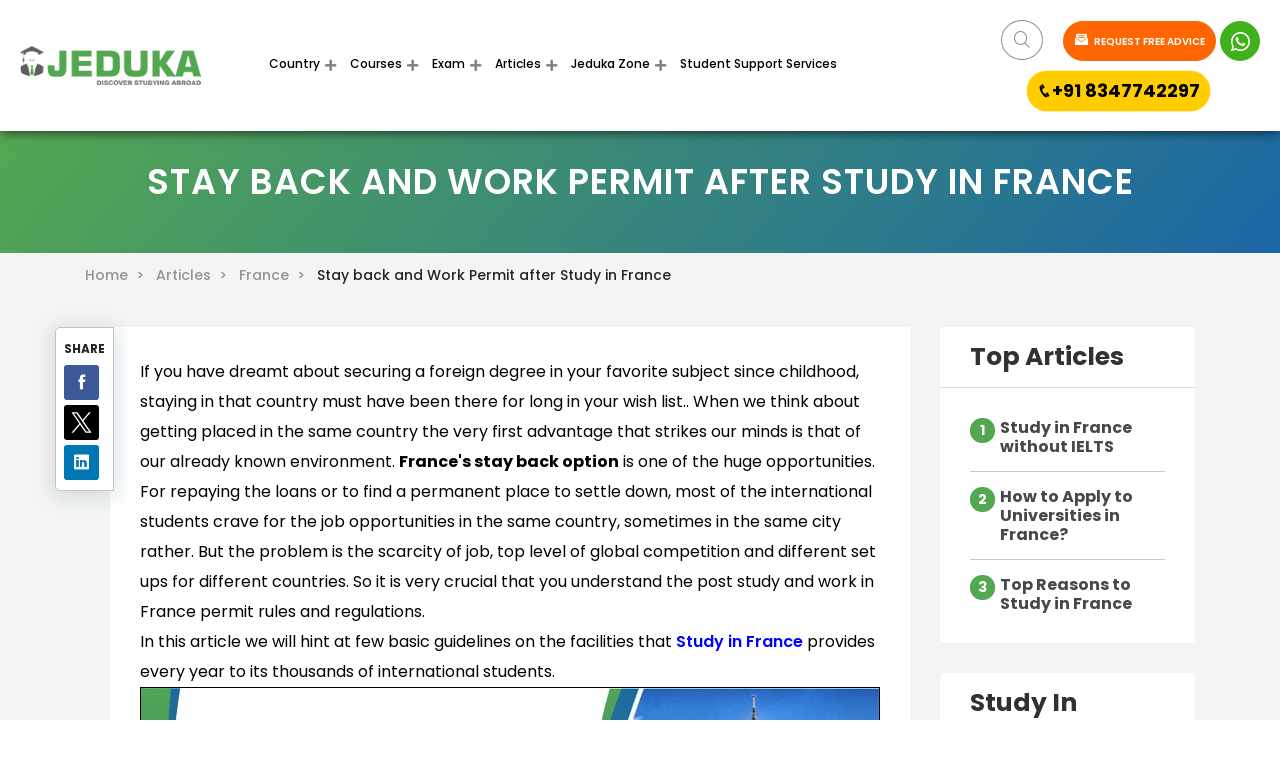

--- FILE ---
content_type: text/html
request_url: https://www.jeduka.com/articles-updates/france/stay-back-and-work-permit-options-after-study-in-france
body_size: 18302
content:

<!doctype html>
<html lang="en">
<head>

<!-- Google tag (gtag.js) -->
<script async src="https://www.googletagmanager.com/gtag/js?id=G-4DDEC9LPE7"></script>
<script>
  window.dataLayer = window.dataLayer || [];
  function gtag(){dataLayer.push(arguments);}
  gtag('js', new Date());

  gtag('config', 'G-4DDEC9LPE7');
</script>

<!-- Google tag (gtag.js) --> 
<script async src="https://www.googletagmanager.com/gtag/js?id=AW-16549708922"></script> 
<script> 
window.dataLayer = window.dataLayer || []; 
function gtag(){dataLayer.push(arguments);} 
gtag('js', new Date());
 
gtag('config', 'AW-16549708922'); 
</script>

<script>(function(w,d,s,l,i){w[l]=w[l]||[];w[l].push({'gtm.start':
new Date().getTime(),event:'gtm.js'});var f=d.getElementsByTagName(s)[0],
j=d.createElement(s),dl=l!='dataLayer'?'&l='+l:'';j.async=true;j.src=
'https://www.googletagmanager.com/gtm.js?id='+i+dl;f.parentNode.insertBefore(j,f);
})(window,document,'script','dataLayer','GTM-WDDGTQRX');</script>

<base href="https://www.jeduka.com/">
<meta http-equiv="Content-Type" content="text/html; charset=utf-8" />
<meta name="msvalidate.01" content="F8125389FFBFC60C09E555FC02ED1B14" />
      <title>Stay back and Work Permit after Study in France</title>
        <meta name="description" content="If you want to stay back and work in France after your studies, here is a guide to help you. Find out how and when to apply for a work visa in France" />
<meta name="robots" content="ALL" />
<link rel="amphtml" href="https://www.jeduka.com/amp-articles-updates//stay-back-and-work-permit-options-after-study-in-france"><link rel="canonical" href="https://www.jeduka.com/articles-updates/france/stay-back-and-work-permit-options-after-study-in-france" />
<!-- For Free AHREF Webmaster Tool [27/12/2021] -->
<meta name="ahrefs-site-verification" content="6de341eb20b1f1a18dfb1e4137d1f8b09bcba9d102d467b1d4b90b22baab8a19">
<meta name="csrf-token" content="">
<meta name="viewport" content="width=device-width, initial-scale=1, maximum-scale=1">
<!-- Facebook Domain Verification -->
<meta name="facebook-domain-verification" content="bt5dstflk8fpcrvgckhj4sqnyek40p" />
<meta property="og:title" content="Stay back and Work Permit after Study in France" />
<meta property="og:type" content="Top Colleges and Courses Details" />
<meta property="og:site_name" content="studyabroad.jeduka" />
<meta property="og:url" content="https://www.jeduka.com/articles-updates/france/stay-back-and-work-permit-options-after-study-in-france" />
<meta property="og:image" content="">
<meta property="og:image" content="https://www.jeduka.com/storage/newsletter/1599119556_imgpsh_fullsize_anim_(2).jpg">
<meta property="og:description" content="If you want to stay back and work in France after your studies, here is a guide to help you. Find out how and when to apply for a work visa in France" />
<meta name="google-site-verification" content="sTbIohhqP1re4MzjypBP6iwskysOL5GjGW5aYXSUDHo" />

<link rel="stylesheet" type="text/css" href="https://www.jeduka.com/css_v4/gfont_montserrat_poppins.css"  media="all">
<script async src="https://www.jeduka.com/js_v4/jquery_fontawesome.min.js"></script>
<link rel="stylesheet" type="text/css" href="https://www.jeduka.com/css_v4/bootstrap_icofont.min.css" media="all">
<link rel="stylesheet" type="text/css" href="https://www.jeduka.com/css_v4/slick_main.min.css" media="all">
<link rel="stylesheet" type="text/css" href="https://www.jeduka.com/css_v4/bootstrap-multiselect.css" media="all"> 
<link rel="stylesheet" type="text/css" href="https://www.jeduka.com/css_v4/style.css?ver=1.41" media="all"> 

 
<script>
var site_url = 'https://www.jeduka.com/';
var full_site_url = 'https://www.jeduka.com/';
var REQUEST_URI = '/articles-updates/france/stay-back-and-work-permit-options-after-study-in-france';
var PAGE_REQUEST_URL = 'https://www.jeduka.com/articles-updates/france/stay-back-and-work-permit-options-after-study-in-france';
var qa_vQuestion_glob = '';
/*REST API for countries, states and cities dropdown*/
var country_states_universal_api_url = "https://www.universal-tutorial.com/api";
var country_states_universal_api_token = "BLnY7LCu9wiIz-5UjpdIzoxAcDrSHjaVNuT3f56iHl5neRaRrNVayNx7S2yk0Q9ydxE";
var country_states_universal_api_email = "jic@horizoncore.com";
</script>
<link rel="shortcut icon" href="https://www.jeduka.com/fav.ico" type="image/x-icon" >
<link rel="icon" href="https://www.jeduka.com/fav.ico" type="image/x-icon" >



<script type="application/ld+json">
{
  "@context": "https://schema.org/",
  "@type": "WebSite",
  "url": "https://www.jeduka.com",
  "potentialAction": {
    "@type": "SearchAction",
    "target": "https://www.jeduka.com/search?q={search_term_string}",
    "query-input": "required name=search_term_string"
  }
}
</script>




<script type="application/ld+json">
{
	"@context": "https://schema.org",
	"@type": "BlogPosting",
	"mainEntityOfPage": {
		"@type": "WebPage",
		"@id": "https://www.jeduka.com/articles-updates/france/stay-back-and-work-permit-options-after-study-in-france"
	}, 
	"headline": "Stay back and Work Permit after Study in France",
	"image": {
		"@type": "ImageObject",
		"url": "https://www.jeduka.com/storage/article/2/stay-back-and-work-permit-options-after-study-in-france.jpg",
		"width": "" ,
		"height":""
	},
	"author": {
		"@type": "person",
		"name": "Dhruv"
	},
	"publisher": {
		"@type": "Organization",
		"name": "Jeduka.com",
		"logo": {
			"@type": "ImageObject",
			"url": "https://www.jeduka.com/images_v4/logo.png",
			"width": "" ,
			"height":""
		}
	},
	"datePublished": "2018-10-03",
	"dateModified": "2023-03-13 17:22:02" 
}
</script>

<script type="application/ld+json">
{
  "@context": "https://schema.org/", 
  "@type": "BreadcrumbList", 
  "itemListElement": [{
    "@type": "ListItem", 
    "position": 1, 
    "name": "https://www.jeduka.com/articles-updates/france/stay-back-and-work-permit-options-after-study-in-france",
    "item": "https://www.jeduka.com/"  
  },{
    "@type": "ListItem", 
    "position": 2, 
    "name": "https://www.jeduka.com/articles-updates/france/stay-back-and-work-permit-options-after-study-in-france",
    "item": "https://www.jeduka.com//articles-updates/" 
  },{
    "@type": "ListItem", 
    "position": 3, 
    "name": "https://www.jeduka.com/articles-updates/france/stay-back-and-work-permit-options-after-study-in-france",
    "item": "https://www.jeduka.com//articles-updates/france"
  }]
}
</script>
<script>var site_url = 'https://www.jeduka.com/';var full_site_url = 'https://www.jeduka.com/';var REQUEST_URI = '/articles-updates/france/stay-back-and-work-permit-options-after-study-in-france';</script>
<script src="https://www.jeduka.com/js/jqueryscript.min.js"></script>
<script src="https://apis.google.com/js/platform.js" async ></script>





<!-- For Microsoft Clarity [27/12/2021] -->
<script type="text/javascript">
  (function(c,l,a,r,i,t,y){
    c[a]=c[a]||function(){(c[a].q=c[a].q||[]).push(arguments)};
    t=l.createElement(r);t.async=1;t.src="https://www.clarity.ms/tag/"+i;
    y=l.getElementsByTagName(r)[0];y.parentNode.insertBefore(t,y);
  })(window, document, "clarity", "script", "9lgpc6pf3k");
</script>

</head>
<body class="sticky_menu" id="removeinlinestyle">

<div class="wrapper">
    <div class="loader-section" style="display:none">
	<div class="loader">
	  <span></span>
	  <span></span>
	  <span></span>
	  <span></span>
	</div>
</div>      <div class="header_section">
<div class="row align-items-center">
    <div class="col-xl-2 col-lg-2 col-md-2 col-12 header_logo  ">
        <a href="https://www.jeduka.com/"><img width="181px" height="" src="images_v4/logo.png" alt="logo"  ></a>
    </div>
        <div class="col-xl-6 col-lg-7 col-md-6 col-12 header_menu">
        <nav class="navbar navbar-expand-md">
            <button class="navbar-toggler" type="button" data-toggle="collapse" data-target="#basicExampleNav"
                aria-controls="basicExampleNav" aria-expanded="false" aria-label="Toggle navigation">
            <span class="navbar-toggler-icon"></span>
            </button>
            <div class="collapse navbar-collapse" id="basicExampleNav">
                <ul class="navbar-nav mr-auto">
                    <li class="nav-item Country_li active">
                        <a href="https://www.jeduka.com/study-abroad" class="nav-link dropdown-toggle" id="Country">Country</a>
                            <div class="dropdown-menu usa_county" aria-labelledby="Country">
                                <ul class="br bb">
                                    <li class="country_name">USA</li>
                                    <li><a class="dropdown-item" href="https://www.jeduka.com/study-in-usa">Study in USA</a></li>
                                    <li><a class="dropdown-item" href="https://www.jeduka.com/cost-of-study-in-usa">Cost of Study in USA</a></li>
                                    <li><a class="dropdown-item" href="https://www.jeduka.com/usa/universities">Universities in USA</a></li>
                                    <li><a class="dropdown-item" href="https://www.jeduka.com/scholarships-in-usa">Scholarships in USA</a></li>
                                    <li><a class="dropdown-item" href="https://www.jeduka.com/intakes-in-usa">Intakes in USA</a></li>
                                                                        <li><a class="dropdown-item" href="https://www.jeduka.com/faq-usa">FAQ</a></li>
                                                                    </ul>
                                <ul class="br bb">
                                    <li class="country_name">CANADA</li>
                                    <li><a class="dropdown-item" href="https://www.jeduka.com/study-in-canada">Study in Canada</a></li>
                                    <li><a class="dropdown-item" href="https://www.jeduka.com/cost-of-study-in-canada">Cost of Study in Canada</a></li>
                                    <li><a class="dropdown-item" href="https://www.jeduka.com/canada/universities">Universities in Canada</a></li>
                                    <li><a class="dropdown-item" href="https://www.jeduka.com/scholarships-in-canada">Scholarships in Canada</a></li>
                                    <li><a class="dropdown-item" href="https://www.jeduka.com/intakes-in-canada">Intakes in Canada</a></li>
                                                                        <li><a class="dropdown-item" href="https://www.jeduka.com/faq-canada">FAQ</a></li>
                                                                    </ul>
                                <ul class="br bb">
                                    <li class="country_name">FRANCE</li>
                                    <li><a class="dropdown-item" href="https://www.jeduka.com/study-in-france">Study in France</a></li>
                                    <li><a class="dropdown-item" href="https://www.jeduka.com/cost-of-study-in-france">Cost of Study in France</a></li>
                                    <li><a class="dropdown-item" href="https://www.jeduka.com/france/universities">Universities in France</a></li>
                                    <li><a class="dropdown-item" href="https://www.jeduka.com/scholarships-in-france">Scholarships in France</a></li>
                                    <li><a class="dropdown-item" href="https://www.jeduka.com/intakes-in-france">Intakes in France</a></li>
                                                                        <li><a class="dropdown-item" href="https://www.jeduka.com/faq-france">FAQ</a></li>
                                                                    </ul>
                                <ul class="br bb">
                                    <li class="country_name">GERMANY</li>
                                    <li><a class="dropdown-item" href="https://www.jeduka.com/study-in-germany">Study in Germany</a></li>
                                    <li><a class="dropdown-item" href="https://www.jeduka.com/cost-of-study-in-germany">Cost of Study in Germany</a></li>
                                    <li><a class="dropdown-item" href="https://www.jeduka.com/germany/universities">Universities in Germany</a></li>
                                    <li><a class="dropdown-item" href="https://www.jeduka.com/scholarships-in-germany">Scholarships in Germany</a></li>
                                    <li><a class="dropdown-item" href="https://www.jeduka.com/intakes-in-germany">Intakes in Germany</a></li>
                                                                        <li><a class="dropdown-item" href="https://www.jeduka.com/faq-germany">FAQ</a></li>
                                                                    </ul>
                                <ul class="br bb">
                                    <li class="country_name">NETHERLANDS</li>
                                    <li><a class="dropdown-item" href="https://www.jeduka.com/study-in-netherlands">Study in Netherlands</a></li>
                                    <li><a class="dropdown-item" href="https://www.jeduka.com/cost-of-study-in-netherlands">Cost of Study in Netherlands</a></li>
                                    <li><a class="dropdown-item" href="https://www.jeduka.com/netherlands/universities">Universities in Netherlands</a></li>
                                    <li><a class="dropdown-item" href="https://www.jeduka.com/scholarships-in-netherlands">Scholarships in Netherlands</a></li>
                                    <li><a class="dropdown-item" href="https://www.jeduka.com/intakes-in-netherlands">Intakes in Netherlands</a></li>
                                                                        <li><a class="dropdown-item" href="https://www.jeduka.com/faq-netherlands">FAQ</a></li>
                                                                    </ul>
                                <ul class="br bb">
                                    <li class="country_name">UK</li>
                                    <li><a class="dropdown-item" href="https://www.jeduka.com/study-in-uk">Study in UK</a></li>
                                    <li><a class="dropdown-item" href="https://www.jeduka.com/cost-of-study-in-uk">Cost of Study in UK</a></li>
                                    <li><a class="dropdown-item" href="https://www.jeduka.com/uk/universities">Universities in UK</a></li>
                                    <li><a class="dropdown-item" href="https://www.jeduka.com/scholarships-in-uk">Scholarships in UK</a></li>
                                    <li><a class="dropdown-item" href="https://www.jeduka.com/intakes-in-uk">Intakes in UK</a></li>
                                                                        <li><a class="dropdown-item" href="https://www.jeduka.com/faq-uk">FAQ</a></li>
                                                                    </ul>
                                <ul class="br bb">
                                    <li class="country_name">AUSTRALIA</li>
                                    <li><a class="dropdown-item" href="https://www.jeduka.com/study-in-australia">Study in Australia</a></li>
                                    <li><a class="dropdown-item" href="https://www.jeduka.com/cost-of-study-in-australia">Cost of Study in Australia</a></li>
                                    <li><a class="dropdown-item" href="https://www.jeduka.com/australia/universities">Universities in Australia</a></li>
                                    <li><a class="dropdown-item" href="https://www.jeduka.com/scholarships-in-australia">Scholarships in Australia</a></li>
                                    <li><a class="dropdown-item" href="https://www.jeduka.com/intakes-in-australia">Intakes in Australia</a></li>
                                                                        <li><a class="dropdown-item" href="https://www.jeduka.com/faq-australia">FAQ</a></li>
                                                                    </ul>
                                <ul class="br bb">
                                    <li class="country_name">NEWZEALAND</li>
                                    <li><a class="dropdown-item" href="https://www.jeduka.com/study-in-new-zealand">Study in NewZealand</a></li>
                                    <li><a class="dropdown-item" href="https://www.jeduka.com/cost-of-study-in-new-zealand">Cost of Study in NewZealand</a></li>
                                    <li><a class="dropdown-item" href="https://www.jeduka.com/new-zealand/universities">Universities in NewZealand</a></li>
                                    <li><a class="dropdown-item" href="https://www.jeduka.com/scholarships-in-new-zealand">Scholarships in NewZealand</a></li>
                                    <li><a class="dropdown-item" href="https://www.jeduka.com/intakes-in-new-zealand">Intakes in NewZealand</a></li>
                                                                        <li><a class="dropdown-item" href="https://www.jeduka.com/faq-new-zealand">FAQ</a></li>
                                                                    </ul>
                                <ul class="br bb">
                                    <li class="country_name">SWITZERLAND</li>
                                    <li><a class="dropdown-item" href="https://www.jeduka.com/study-in-switzerland">Study in Switzerland</a></li>
                                    <li><a class="dropdown-item" href="https://www.jeduka.com/cost-of-study-in-switzerland">Cost of Study in Switzerland</a></li>
                                    <li><a class="dropdown-item" href="https://www.jeduka.com/switzerland/universities">Universities in Switzerland</a></li>
                                    <li><a class="dropdown-item" href="https://www.jeduka.com/scholarships-in-switzerland">Scholarships in Switzerland</a></li>
                                    <li><a class="dropdown-item" href="https://www.jeduka.com/intakes-in-switzerland">Intakes in Switzerland</a></li>
                                                                        <li><a class="dropdown-item" href="https://www.jeduka.com/faq-switzerland">FAQ</a></li>
                                                                    </ul>
                                <ul class="br bb">
                                    <li class="country_name">SPAIN</li>
                                    <li><a class="dropdown-item" href="https://www.jeduka.com/study-in-spain">Study in Spain</a></li>
                                    <li><a class="dropdown-item" href="https://www.jeduka.com/cost-of-study-in-spain">Cost of Study in Spain</a></li>
                                    <li><a class="dropdown-item" href="https://www.jeduka.com/spain/universities">Universities in Spain</a></li>
                                    <li><a class="dropdown-item" href="https://www.jeduka.com/scholarships-in-spain">Scholarships in Spain</a></li>
                                    <li><a class="dropdown-item" href="https://www.jeduka.com/intakes-in-spain">Intakes in Spain</a></li>
                                                                        <li><a class="dropdown-item" href="https://www.jeduka.com/faq-spain">FAQ</a></li>
                                                                    </ul>
                                <div class="view_all_belt">
                                    <a href="https://www.jeduka.com/study-abroad"> View all <i class="icofont-simple-right"></i></a>
                                </div>
                            </div>
                    </li>
                    <li class="nav-item">
                        <a href="https://www.jeduka.com/courses-abroad" class="nav-link dropdown-toggle" id="Courses">Courses </a>
                            <div class="dropdown-menu  usa_county courses_megamenu_view" aria-labelledby="Country">
                                 <ul class="br bb">
                                    <li class="country_name">MBA</li>
                                    <li><a class="dropdown-item" href="https://www.jeduka.com/mba/general-management-colleges-universities-abroad">General Management</a></li>
                                    <li><a class="dropdown-item" href="https://www.jeduka.com/mba/international-business-colleges-universities-abroad">International Management</a></li>
                                    <li><a class="dropdown-item" href="https://www.jeduka.com/mba/entrepreneurship-and-leadership-colleges-universities-abroad">Entrepreneurship</a></li>
                                    <li><a class="dropdown-item" href="https://www.jeduka.com/mba/banking-finance-accounting-colleges-universities-abroad">Banking/Finance/Accounting</a></li>
                                    <li><a class="dropdown-item" href="https://www.jeduka.com/mba/human-resource-management-colleges-universities-abroad">Human Resource</a></li>
                                    <li><a class="dropdown-item view-al" href="https://www.jeduka.com/mba-colleges-universities-abroad">View all<i class="icofont-simple-right"></i></a></li>
                                </ul>
                                <ul class="br bb">
                                    <li class="country_name">IT</li>
                                    <li><a class="dropdown-item" href="https://www.jeduka.com/information-technology/computer-science-engineering-colleges-universities-abroad">Computer Science Engineering</a></li>
                                    <li><a class="dropdown-item" href="https://www.jeduka.com/information-technology/software-engineering-colleges-universities-abroad">Software Engineering</a></li>
                                    <li><a class="dropdown-item" href="https://www.jeduka.com/information-technology/information-systems-colleges-universities-abroad">Information Systems</a></li>
                                    <li><a class="dropdown-item" href="https://www.jeduka.com/information-technology/computer-engineering-colleges-universities-abroad">Computer Engineering</a></li>
                                    <li><a class="dropdown-item" href="https://www.jeduka.com/information-technology/electronics-and-communication-colleges-universities-abroad">Electronics and communication</a></li>
                                     <li><a class="dropdown-item view-al" href="https://www.jeduka.com/information-technology-colleges-universities-abroad">View all<i class="icofont-simple-right"></i></a></li>
                                </ul>
                                <ul class="br bb">
                                    <li class="country_name">Engineering</li>
                                    <li><a class="dropdown-item" href="https://www.jeduka.com/engineering/mechanical-engineering-colleges-universities-abroad">Mechanical Engineering</a></li>
                                    <li><a class="dropdown-item" href="https://www.jeduka.com/engineering/civil-engineering-colleges-universities-abroad">Civil Engineering</a></li>
                                    <li><a class="dropdown-item" href="https://www.jeduka.com/engineering/chemical-engineering-colleges-universities-abroad">Chemical Engineering</a></li>
                                    <li><a class="dropdown-item" href="https://www.jeduka.com/germany/information-technology-universities-colleges">Electrical Engineering</a></li>
                                    <li><a class="dropdown-item" href="https://www.jeduka.com/engineering/computer-science-engineering-colleges-universities-abroad">Computer Science Engineering</a></li>
                                    <li><a class="dropdown-item view-al" href="https://www.jeduka.com/engineering-colleges-universities-abroad">View all<i class="icofont-simple-right"></i></a></li>
                                </ul>
                                <ul class="br bb">
                                    <li class="country_name">Medicine</li>
                                    <li><a class="dropdown-item" href="https://www.jeduka.com/medicine-and-healthcare/paramedical-nursing-studies-colleges-universities-abroad">Paramedical/Nursing Studies Colleges</a></li>
                                    <li><a class="dropdown-item" href="https://www.jeduka.com/medicine-and-healthcare/dental-sciences-colleges-universities-abroad">Dental</a></li>
                                    <li><a class="dropdown-item" href="https://www.jeduka.com/medicine-and-healthcare/veterinary-science-colleges-universities-abroad">Veterinary</a></li>
                                    <li><a class="dropdown-item" href="https://www.jeduka.com/medicine-and-healthcare/public-health-colleges-universities-abroad">Public Health</a></li>
                                    <li><a class="dropdown-item" href="https://www.jeduka.com/medicine-and-healthcare/md-colleges-universities-abroad">Medical Science</a></li>
                                    <li><a class="dropdown-item view-al" href="https://www.jeduka.com/medicine-and-healthcare-colleges-universities-abroad">View all<i class="icofont-simple-right"></i></a></li>
                                </ul>
                                <ul class="br bb">
                                    <li class="country_name">Hospitality & Tourism</li>
                                    <li><a class="dropdown-item" href="https://www.jeduka.com/hospitality-and-tourism/event-management-colleges-universities-abroad">Event Management</a></li>
                                    <li><a class="dropdown-item" href="https://www.jeduka.com/hospitality-and-tourism/tourism-management-colleges-universities-abroad">Tourism Management</a></li>
                                    <li><a class="dropdown-item" href="https://www.jeduka.com/hospitality-and-tourism/hospital-management-colleges-universities-abroad">Hospital Management</a></li>
                                    <li><a class="dropdown-item view-al" href="https://www.jeduka.com/hospitality-and-tourism-colleges-universities-abroad">View all<i class="icofont-simple-right"></i></a></li>
                                </ul>

                                <ul class="br bb">
                                    <li class="country_name">Management</li>
                                    <li><a class="dropdown-item" href="https://www.jeduka.com/management/marketing-colleges-universities-abroad">Marketing Colleges</a></li>
                                    <li><a class="dropdown-item" href="https://www.jeduka.com/management/international-business-colleges-universities-abroad">International business</a></li>
                                    <li><a class="dropdown-item" href="https://www.jeduka.com/management/business-administration-colleges-universities-abroad">Business Administration</a></li>
                                    <li><a class="dropdown-item" href="https://www.jeduka.com/management/banking-finance-accounting-colleges-universities-abroad">Banking/Finance/Accounting</a></li>
                                    <li><a class="dropdown-item" href="https://www.jeduka.com/management/entrepreneurship-and-leadership-colleges-universities-abroad">Entrepreneurship and Leadership</a></li>
                                    <li><a class="dropdown-item" href="https://www.jeduka.com/management/hotel-management-colleges-universities-abroad">Hotel Management</a></li>
                                    <li><a class="dropdown-item view-al" href="https://www.jeduka.com/management-colleges-universities-abroad">View all<i class="icofont-simple-right"></i></a></li>
                                </ul>
                                <ul class="br bb">
                                    <li class="country_name">Science</li>
                                    <li><a class="dropdown-item" href="https://www.jeduka.com/science/physics-colleges-universities-abroad">Physics Colleges</a></li>
                                    <li><a class="dropdown-item" href="https://www.jeduka.com/science/chemistry-colleges-universities-abroad">Chemistry Colleges</a></li>
                                    <li><a class="dropdown-item" href="https://www.jeduka.com/science/biology-colleges-universities-abroad">Biology Colleges</a></li>
                                    <li><a class="dropdown-item" href="https://www.jeduka.com/science/mathematics-colleges-universities-abroad">Mathematics colleges</a></li>
                                    <li><a class="dropdown-item" href="https://www.jeduka.com/science/pharmacy-colleges-universities-abroad">Pharmacy colleges</a></li>
                                    <li><a class="dropdown-item view-al" href="https://www.jeduka.com/science-colleges-universities-abroad">View all<i class="icofont-simple-right"></i></a></li>
                                </ul>
                                <ul class="br bb">
                                    <li class="country_name">Arts</li>
                                    <li><a class="dropdown-item" href="https://www.jeduka.com/arts/archaeology-colleges-universities-abroad">Archaeology Colleges</a></li>
                                    <li><a class="dropdown-item" href="https://www.jeduka.com/arts/philosophy-colleges-universities-abroad">Philosophy Colleges</a></li>
                                    <li><a class="dropdown-item" href="https://www.jeduka.com/arts/economics-colleges-universities-abroad">Economics Colleges</a></li>
                                    <li><a class="dropdown-item" href="https://www.jeduka.com/arts/history-colleges-universities-abroad">History Colleges</a></li>
                                    <li><a class="dropdown-item" href="https://www.jeduka.com/arts/psychology-colleges-universities-abroad">Psychology Colleges</a></li>
                                    <li><a class="dropdown-item view-al" href="https://www.jeduka.com/arts-colleges-universities-abroad">View all<i class="icofont-simple-right"></i></a></li>
                                </ul>

                                <ul class="br bb">
                                    <li class="country_name">Media Films</li>
                                    <li><a class="dropdown-item" href="https://www.jeduka.com/media-films/video-editing-colleges-universities-abroad">Video Editing</a></li>
                                    <li><a class="dropdown-item" href="https://www.jeduka.com/media-films/advertising-and-pr-colleges-universities-abroad">Advertising and PR</a></li>
                                    <li><a class="dropdown-item" href="https://www.jeduka.com/media-films/mass-communication-colleges-universities-abroad">Mass Communication</a></li>
                                    <li><a class="dropdown-item" href="https://www.jeduka.com/media-films/journalism-colleges-universities-abroad">Journalism</a></li>
                                    <li><a class="dropdown-item" href="https://www.jeduka.com/media-films/Film-making-and-Production-colleges-universities-abroad">Film making and Production</a></li>
                                    <li><a class="dropdown-item view-al" href="https://www.jeduka.com/media-films-colleges-universities-abroad">View all<i class="icofont-simple-right"></i></a></li>
                                </ul>

                                <ul class="br bb">
                                    <li class="country_name">Law</li>
                                    <li><a class="dropdown-item" href="https://www.jeduka.com/law/cyber-law-and-cyber-security-colleges-universities-abroad">Cyber Law and Cyber Security</a></li>
                                    <li><a class="dropdown-item" href="https://www.jeduka.com/law/public-interest-law-colleges-universities-abroad">Public Interest Law</a></li>
                                    <li><a class="dropdown-item" href="https://www.jeduka.com/law/criminology-colleges-universities-abroad">Criminology</a></li>
                                    <li><a class="dropdown-item" href="https://www.jeduka.com/law/international-law-colleges-universities-abroad">International law</a></li>
                                    <li><a class="dropdown-item" href="https://www.jeduka.com/law/Environmental-law-colleges-universities-abroad">Environmental Law</a></li>
                                    <li><a class="dropdown-item view-al" href="https://www.jeduka.com/law-colleges-universities-abroad">View all<i class="icofont-simple-right"></i></a></li>
                                </ul>

                                <div class="view_all_belt">
                                    <a href="https://www.jeduka.com/courses-abroad"> View all <i class="icofont-simple-right"></i></a>
                                </div>
                            </div>
                    </li>
                    <li class="nav-item dropdown">
                        <a href="https://www.jeduka.com/exams" class="nav-link dropdown-toggle" id="Exam">Exam </a>
                            <div class="dropdown-menu  usa_county" aria-labelledby="Exam">
                                <ul class="br bb">
                                    <li class="country_name">IELTS</li>
                                    <li><a class="dropdown-item" href="https://www.jeduka.com/exams/ielts">About IELTS</a></li>
                                    <li><a class="dropdown-item" href="https://www.jeduka.com/exams/ielts/syllabus">IELTS Syllabus</a></li>
                                    <li><a class="dropdown-item" href="https://www.jeduka.com/exams/ielts/pattern">IELTS Exam Pattern</a></li>
                                    <li><a class="dropdown-item" href="https://www.jeduka.com/exams/ielts/preparation">IELTS Preparations</a></li>
                                    <li><a class="dropdown-item" href="https://www.jeduka.com/exams/ielts/registration">IELTS Registration</a></li>
                                </ul>
                                <ul class="br bb">
                                    <li class="country_name">TOEFL</li>
                                    <li><a class="dropdown-item" href="https://www.jeduka.com/exams/toefl">About TOEFL</a></li>
                                    <li><a class="dropdown-item" href="https://www.jeduka.com/exams/toefl/syllabus">TOEFL Syllabus</a></li>
                                    <li><a class="dropdown-item" href="https://www.jeduka.com/exams/toefl/pattern">TOEFL Exam Pattern</a></li>
                                    <li><a class="dropdown-item" href="https://www.jeduka.com/exams/toefl/preparation">TOEFL Preparations</a></li>
                                    <li><a class="dropdown-item" href="https://www.jeduka.com/exams/toefl/registration">TOEFL Registration</a></li>
                                </ul>
                                <ul class="br bb">
                                    <li class="country_name">DUOLINGO</li>
                                    <li><a class="dropdown-item" href="https://www.jeduka.com/exams/duolingo">About Duolingo</a></li>
                                    <li><a class="dropdown-item" href="https://www.jeduka.com/exams/duolingo/syllabus">Duolingo Syllabus</a></li>
                                    <li><a class="dropdown-item" href="https://www.jeduka.com/exams/duolingo/pattern">Duolingo Exam Pattern</a></li>
                                    <li><a class="dropdown-item" href="https://www.jeduka.com/exams/duolingo/preparation">Duolingo Preparations</a></li>
                                    <li><a class="dropdown-item" href="https://www.jeduka.com/exams/duolingo/registration">Duolingo Registration</a></li>
                                </ul>
                                <ul class="br bb">
                                    <li class="country_name">GMAT</li>
                                    <li><a class="dropdown-item" href="https://www.jeduka.com/exams/gmat">About GMAT</a></li>
                                    <li><a class="dropdown-item" href="https://www.jeduka.com/exams/gmat/syllabus">GMAT Syllabus</a></li>
                                    <li><a class="dropdown-item" href="https://www.jeduka.com/exams/gmat/pattern">GMAT Exam Pattern</a></li>
                                    <li><a class="dropdown-item" href="https://www.jeduka.com/exams/gmat/preparation">GMAT Preparations</a></li>
                                    <li><a class="dropdown-item" href="https://www.jeduka.com/exams/gmat/registration">GMAT Registration</a></li>
                                </ul>
                                <ul class="br bb">
                                    <li class="country_name">GRE</li>
                                    <li><a class="dropdown-item" href="https://www.jeduka.com/exams/gre">About GRE</a></li>
                                    <li><a class="dropdown-item" href="https://www.jeduka.com/exams/gre/syllabus">GRE Syllabus</a></li>
                                    <li><a class="dropdown-item" href="https://www.jeduka.com/exams/gre/pattern">GRE Exam Pattern</a></li>
                                    <li><a class="dropdown-item" href="https://www.jeduka.com/exams/gre/preparation">GRE Preparations</a></li>
                                    <li><a class="dropdown-item" href="https://www.jeduka.com/exams/gre/registration">GRE Registration</a></li>
                                </ul>
                                <ul class="br bb">
                                    <li class="country_name">PTE</li>
                                    <li><a class="dropdown-item" href="https://www.jeduka.com/exams/pte">About PTE</a></li>
                                    <li><a class="dropdown-item" href="https://www.jeduka.com/exams/pte/syllabus">PTE Syllabus</a></li>
                                    <li><a class="dropdown-item" href="https://www.jeduka.com/exams/pte/pattern">PTE Exam Pattern</a></li>
                                    <li><a class="dropdown-item" href="https://www.jeduka.com/exams/pte/preparation">PTE Preparations</a></li>
                                    <li><a class="dropdown-item" href="https://www.jeduka.com/exams/pte/registration">PTE Registration</a></li>
                                </ul>
                                <ul class="br bb">
                                    <li class="country_name">SAT</li>
                                    <li><a class="dropdown-item" href="https://www.jeduka.com/exams/sat">About SAT</a></li>
                                    <li><a class="dropdown-item" href="https://www.jeduka.com/exams/sat/syllabus">SAT Syllabus</a></li>
                                    <li><a class="dropdown-item" href="https://www.jeduka.com/exams/sat/pattern">SAT Exam Pattern</a></li>
                                    <li><a class="dropdown-item" href="https://www.jeduka.com/exams/sat/preparation">SAT Preparations</a></li>
                                    <li><a class="dropdown-item" href="https://www.jeduka.com/exams/sat/registration">SAT Registration</a></li>
                                </ul>
                                <ul class="br bb">
                                    <li class="country_name">USMLE</li>
                                    <li><a class="dropdown-item" href="https://www.jeduka.com/exams/usmle">About USMLE</a></li>
                                    <li><a class="dropdown-item" href="https://www.jeduka.com/exams/usmle/syllabus">USMLE Syllabus</a></li>
                                    <li><a class="dropdown-item" href="https://www.jeduka.com/exams/usmle/pattern">USMLE Exam Pattern</a></li>
                                    <li><a class="dropdown-item" href="https://www.jeduka.com/exams/usmle/preparation">USMLE Preparations</a></li>
                                    <li><a class="dropdown-item" href="https://www.jeduka.com/exams/usmle/registration">USMLE Registration</a></li>
                                </ul>
                                <ul class="br bb">
                                    <li class="country_name">USMLE 1</li>
                                    <li><a class="dropdown-item" href="https://www.jeduka.com/exams/usmle-step-1">About USMLE 1</a></li>
                                    <li><a class="dropdown-item" href="https://www.jeduka.com/exams/usmle-step-1/syllabus">USMLE 1 Syllabus</a></li>
                                    <li><a class="dropdown-item" href="https://www.jeduka.com/exams/usmle-step-1/pattern">USMLE 1 Exam Pattern</a></li>
                                    <li><a class="dropdown-item" href="https://www.jeduka.com/exams/usmle-step-1/preparation">USMLE 1 Preparations</a></li>
                                    <li><a class="dropdown-item" href="https://www.jeduka.com/exams/usmle-step-1/registration">USMLE 1 Registration</a></li>
                                </ul>
                                <ul class="br bb">
                                    <li class="country_name">USMLE 2</li>
                                    <li><a class="dropdown-item" href="https://www.jeduka.com/exams/usmle-step-2">About USMLE 2</a></li>
                                    <li><a class="dropdown-item" href="https://www.jeduka.com/exams/usmle-step-2/syllabus">USMLE 2 Syllabus</a></li>
                                    <li><a class="dropdown-item" href="https://www.jeduka.com/exams/usmle-step-2/pattern">USMLE 2 Exam Pattern</a></li>
                                    <li><a class="dropdown-item" href="https://www.jeduka.com/exams/usmle-step-2/preparation">USMLE 2 Preparations</a></li>
                                    <li><a class="dropdown-item" href="https://www.jeduka.com/exams/usmle-step-2/registration">USMLE 2 Registration</a></li>
                                </ul>
                                <ul class="br bb">
                                    <li class="country_name">USMLE 3</li>
                                    <li><a class="dropdown-item" href="https://www.jeduka.com/exams/usmle-step-3">About USMLE 3</a></li>
                                    <li><a class="dropdown-item" href="https://www.jeduka.com/exams/usmle-step-3/syllabus">USMLE 3 Syllabus</a></li>
                                    <li><a class="dropdown-item" href="https://www.jeduka.com/exams/usmle-step-3/pattern">USMLE 3 Exam Pattern</a></li>
                                    <li><a class="dropdown-item" href="https://www.jeduka.com/exams/usmle-step-3/preparation">USMLE 3 Preparations</a></li>
                                    <li><a class="dropdown-item" href="https://www.jeduka.com/exams/usmle-step-3/registration">USMLE 3 Registration</a></li>
                                </ul>
                            </div>
                    </li>
                    <li class="nav-item dropdown">
                        <a href="https://www.jeduka.com/articles-updates" class="nav-link dropdown-toggle" id="Articles">Articles </a>
                            <div class="dropdown-menu  usa_county" aria-labelledby="Articles">
                                <ul class="br bb">
                                    <li class="country_name">Study in USA</li>
                                    <li><a class="dropdown-item" href="https://www.jeduka.com/articles-updates/study-abroad/top-reasons-to-study-in-usa">Top Reasons to Study in USA</a></li>
                                    <li><a class="dropdown-item" href="https://www.jeduka.com/articles-updates/usa/top-100-universities-in-usa">Top 100 Ranking Universities in USA</a></li>
                                    <li><a class="dropdown-item" href="https://www.jeduka.com/articles-updates/usa/stay-back-and-work-options-after-study-in-usa">Stay back in USA</a></li>
                                    <li><a class="dropdown-item" href="https://www.jeduka.com/articles-updates/usa/how-to-apply-for-study-in-usa">How to Apply to Universities in USA?</a></li>
                                    <li><a class="dropdown-item" href="https://www.jeduka.com/articles-updates/usa/study-in-usa-without-ielts">Study in USA Without IELTS</a></li>
                                </ul>
                                <ul class="br bb">
                                    <li class="country_name">Study in Canada</li>
                                    <li><a class="dropdown-item" href="https://www.jeduka.com/articles-updates/canada/top-10-reasons-to-study-in-canada">Top Reasons to Study in Canada</a></li>
                                    <li><a class="dropdown-item" href="https://www.jeduka.com/articles-updates/canada/top-20-ranking-universities-in-canada">Top 20 Ranking Universities in Canada</a></li>
                                    <li><a class="dropdown-item" href="https://www.jeduka.com/articles-updates/canada/work-permit-and-stay-back-options-after-study-in-canada">Stay back in Canada</a></li>
                                    <li><a class="dropdown-item" href="https://www.jeduka.com/articles-updates/canada/how-to-apply-in-canadian-university-college">How to Apply to Canada Universities?</a></li>
                                    <li><a class="dropdown-item" href="https://www.jeduka.com/articles-updates/canada/can-you-study-in-canada-without-ielts">Study in Canada Without IELTS</a></li>
                                </ul>
                                <ul class="france br bb">
                                    <li class="country_name">Study in France</li>
                                    <li><a class="dropdown-item" href="https://www.jeduka.com/articles-updates/france/top-reasons-to-study-in-france">Top Reasons to Study in France</a></li>
                                    <li><a class="dropdown-item" href="https://www.jeduka.com/articles-updates/france/list-of-top-ranking-universities-in-france-2019">Top Ranking Universities in France</a></li>
                                    <li><a class="dropdown-item" href="https://www.jeduka.com/articles-updates/france/stay-back-and-work-permit-options-after-study-in-france">Stay back in France</a></li>
                                    <li><a class="dropdown-item" href="https://www.jeduka.com/articles-updates/france/admission-process-study-in-france-2018">How to Apply to Universities in France?</a></li>
                                    <li><a class="dropdown-item" href="https://www.jeduka.com/articles-updates/france/study-in-france-without-ielts">Study in France without IELTS</a></li>
                                </ul>
                                <ul class="germany br bb">
                                    <li class="country_name">Study in Germany</li>
                                    <li><a class="dropdown-item" href="https://www.jeduka.com/articles-updates/germany/7-reasons-why-you-should-go-for-study-in-germany">Top Reasons to Study in Germany</a></li>
                                    <li><a class="dropdown-item" href="https://www.jeduka.com/articles-updates/germany/top-ranking-universities-in-germany">Top Ranking Universities in Germany</a></li>
                                    <li><a class="dropdown-item" href="https://www.jeduka.com/articles-updates/germany/work-permit-after-study-in-germany">Stay back in Germany</a></li>
                                    <li><a class="dropdown-item" href="https://www.jeduka.com/articles-updates/germany/application-procedure-for-ug-and-pg-courses-in-germany">How to Apply to Universities in Germany?</a></li>
                                    <li><a class="dropdown-item" href="https://www.jeduka.com/articles-updates/germany/study-in-germany-for-free">Study in Germany for FREE</a></li>
                                </ul>
                                <ul class="netherlands br bb">
                                    <li class="country_name">Study in Netherlands</li>
                                    <li><a class="dropdown-item" href="https://www.jeduka.com/articles-updates/netherlands/top-reasons-why-you-should-study-in-netherlands">Top Reasons to Study in Netherlands</a></li>
                                    <li><a class="dropdown-item" href="https://www.jeduka.com/articles-updates/netherlands/list-of-top-ranked-universities-in-netherlands">Top Ranking Universities in Netherlands</a></li>
                                    <li><a class="dropdown-item" href="https://www.jeduka.com/articles-updates/netherlands/work-permit-and-stay-back-options-after-study-in-netherlands">Stay back in Netherlands</a></li>
                                    <li><a class="dropdown-item" href="https://www.jeduka.com/articles-updates/netherlands/application-process-for-ug-and-pg-courses-in-netherlands">How to Apply to Universities in Netherlands?</a></li>
                                    <li><a class="dropdown-item" href="https://www.jeduka.com/articles-updates/netherlands/study-in-netherlands-for-free">Study in Netherlands for Free</a></li>
                                </ul>
                                <ul class="uk br bb">
                                    <li class="country_name">Study in UK</li>
                                    <li><a class="dropdown-item" href="https://www.jeduka.com/articles-updates/uk/top-reasons-to-study-in-uk">Top Reasons to Study in UK</a></li>
                                    <li><a class="dropdown-item" href="https://www.jeduka.com/articles-updates/uk/list-of-top-100-ranking-universities-in-uk">Top 100 Ranking Universities in UK</a></li>
                                    <li><a class="dropdown-item" href="https://www.jeduka.com/articles-updates/uk/stay-back-and-work-options-after-study-in-uk">Stay back in UK</a></li>
                                    <li><a class="dropdown-item" href="https://www.jeduka.com/articles-updates/uk/how-to-apply-to-universities-in-uk">How to Apply to Universities in UK?</a></li>
                                    <li><a class="dropdown-item" href="https://www.jeduka.com/articles-updates/uk/study-in-uk-for-free">Study in UK for FREE</a></li>
                                </ul>
                                <ul class="australia br bb">
                                    <li class="country_name">Study in Australia</li>
                                    <li><a class="dropdown-item" href="https://www.jeduka.com/articles-updates/australia/top-reasons-to-study-in-australia">Top reasons to study in Australia</a></li>
                                    <li><a class="dropdown-item" href="https://www.jeduka.com/articles-updates/australia/top-ranking-universities-in-australia">Top Ranking Universities in Australia</a></li>
                                    <li><a class="dropdown-item" href="https://www.jeduka.com/articles-updates/australia/stay-back-and-work-permit-after-study-in-australia">Stay back in Australia</a></li>
                                    <li><a class="dropdown-item" href="https://www.jeduka.com/articles-updates/australia/how-to-apply-to-australian-universities-for-international-students">How to Apply to Universities in Australia?</a></li>
                                    <li><a class="dropdown-item" href="https://www.jeduka.com/articles-updates/australia/study-in-australia-for-free">Study in Australia for FREE</a></li>
                                </ul>
                                <ul class="switzerland br bb">
                                    <li class="country_name">Study in Switzerland</li>
                                    <li><a class="dropdown-item" href="https://www.jeduka.com/articles-updates/switzerland/top-10-reasons-to-study-in-switzerland">Top Reasons to Study in Switzerland</a></li>
                                    <li><a class="dropdown-item" href="https://www.jeduka.com/articles-updates/switzerland/top-universities-in-switzerland-2019-20">Top Ranking Universities in Switzerland</a></li>
                                    <li><a class="dropdown-item" href="https://www.jeduka.com/articles-updates/switzerland/stay-back-and-work-permit-after-study-in-switzerland">Stay back in Switzerland</a></li>
                                    <li><a class="dropdown-item" href="https://www.jeduka.com/articles-updates/switzerland/how-to-apply-to-universities-in-switzerland">How to Apply to Switzerland Universities?</a></li>
                                    
                                    <li><a class="dropdown-item" href="https://www.jeduka.com/articles-updates/switzerland/study-in-switzerland-for-free">Study in Switzerland for FREE</a></li>
                                </ul>
                                <div class="view_all_belt">
                                    <a href="https://www.jeduka.com/articles-updates"> View all <i class="icofont-simple-right"></i></a>
                                </div>
                            </div>
                    </li>
                    <li class="nav-item dropdown">
                        <a href="javascript:void(0);" class="nav-link dropdown-toggle" id="JedukaZone">Jeduka Zone </a>
                            <div class="dropdown-menu  usa_county" aria-labelledby="Exam">
                                <ul class="br bb">
                                    <li class="country_name">Education Loan</li>
                                    <li><a class="dropdown-item" href="https://www.jeduka.com/education-loan/france">Education loan for FRANCE</a></li>
                                   <li><a class="dropdown-item" href="https://www.jeduka.com/education-loan/germany">Education loan for GERMANY</a></li>
                                   <li><a class="dropdown-item" href="https://www.jeduka.com/education-loan/netherlands">Education loan for NETHERLANDS</a></li>
                                   <li><a class="dropdown-item" href="https://www.jeduka.com/education-loan/canada">Education loan for CANADA</a></li>
                                   <li><a class="dropdown-item" href="https://www.jeduka.com/education-loan/usa">Education loan for USA</a></li>
                                   <li><a class="dropdown-item view-al" href="https://www.jeduka.com/education-loan">View all<i class="icofont-simple-right"></i></a></li>
                                </ul>
                                <ul class="br bb">
                                    <li class="country_name"><a class="dropdown-item bk" href="https://www.jeduka.com/statement-of-purpose">Statement of Purpose (SOP)</a></li>
                                    <li class="country_name gn">Types of SOP</li>
                                    <li><a class="dropdown-item" href="https://www.jeduka.com/articles-updates/sop/tips-on-how-to-write-the-best-sop-for-your-mba-admission">Tips to write SOP for MBA</a></li>
                                    <li><a class="dropdown-item" href="https://www.jeduka.com/articles-updates/sop/how-to-write-a-statement-of-purpose-sop-for-engineering-programs">Tips to write SOP for Engineering</a></li>
                                    <li><a class="dropdown-item" href="https://www.jeduka.com/articles-updates/sop/how-to-write-a-good-statement-of-purpose-for-medical-school">Tips to write SOP for Medical</a></li>
                                    <li><a class="dropdown-item" href="https://www.jeduka.com/articles-updates/sop/how-to-write-a-statement-of-purpose-sop-for-law-programs">Tips to write SOP for Law</a></li>
                                </ul>
                                
                                <ul class="br bb">
                                    <li class="country_name"><a class="dropdown-item bk" href="https://www.jeduka.com/letter-of-recommendation">Letter of Recommendation (LOR)</a></li>
                                    <li class="country_name gn">Types of LOR</li>
                                    <li><a class="dropdown-item" href="https://www.jeduka.com/articles-updates/lor/letter-of-recommendation-for-bachelors-students">LOR for Bachelors</a></li>
                                    <li><a class="dropdown-item" href="https://www.jeduka.com/articles-updates/lor/letter-of-recommendation-for-masters-students">LOR for Masters</a></li>
                                    <li><a class="dropdown-item" href="https://www.jeduka.com/articles-updates/lor/what-should-be-included-in-a-recommendation-letter-for-ph-d--students">LOR for Ph.D</a></li>
                                </ul>
                                <ul class="br bb">
                                    <li class="country_name"><a class="dropdown-item bk" href="https://www.jeduka.com/events">Events</a></li>
                                    <li class="country_name"><a class="dropdown-item bk" href="https://www.jeduka.com/curriculum-vitae">CV</a></li>
                                    <li class="country_name"><a class="dropdown-item bk" href="https://www.jeduka.com/student-visa-process">Student Visa Process</a></li>

                                    <li class="country_name">Useful Links</li>
                                    <li><a class="dropdown-item" href="https://www.jeduka.com/about-us">About Us</a></li>
                                    <li><a class="dropdown-item" href="https://www.jeduka.com/question-answer/">Ask a question</a></li>
                                    <li><a class="dropdown-item" href="https://tawk.to/chat/5881e38ea3964823727afcc7/default/?$_tawk_popout=true">Chat with Jeduka Expert</a></li>
                                    <li><a class="dropdown-item" href="https://www.jeduka.com/contact-us.html">Contact Us</a></li>
                                </ul>
                            </div>
                    </li>
                    <li class="nav-item dropdown">
                        <a class="nav-link" href="https://www.jeduka.com/student-support-services.php">Student Support Services</a>
                    </li>
                </ul>
            </div>
        </nav>
    </div>
    <div class="col-xl-4 col-lg-3 col-md-4 col-12 header_buttons">
    
               <div class="search-wrapper">
            <input type="text" name="google_serach" placeholder="Search Colleges, Exams, Courses & more" id="google_serach" value="" autocomplete="off">
            <button class="clear-search d-none" id="clear_google_search"><i class="icofont-close-line"></i></button>
             <input type="hidden" name="seachslug" id="seachslug" value="">
            <button  type="submit" class="submit-search" onclick="searchGlobal();" id="submit_google_search"><i class="icofont-search"></i></button>    
        </div>
        <div id="google_translate_element"></div>
        <a href="https://www.jeduka.com/register.html" class="free_advice_btn btn-2" onclick="//return goToGetACall();"><i class="icofont-envelope-open"></i> Request FREE Advice
        </a>
        <a href="https://wa.me/+918347742297" class="free_advice_btn btn-3" onclick="//return goToGetACall();"><i class="fa fa-whatsapp"></i></a>

        <a href="tel:+918347742297" class="free_advice_btn btn-phone" style="
            margin-top: 10px;
            margin-right: 50px;
            font-size: large;
        ">
            <i class="icofont-phone"></i> +91 8347742297
        </a>

        
             </div>
     </div>
    
<aside id="top_ajax_popup" class="modal" style="clear:both"></aside>
<script type="text/javascript">var flag_splash = '1';
//setTimeout(function(){ DisplayAjaxDiv('Register'); }, 50000);
//setTimeout(function(){ DisplayAjaxDiv('Req_free_adwise'); }, 70000);
</script><script>

function goToGetACall(){
    jQuery('html,body').animate({scrollTop: $('#get_call_back').offset().top-80},'slow');
}

</script>

<!-- 
****************
below 3 js file used for autocomlete search in top menu and also for school detail right section page
****************
-->
<link rel="stylesheet" href="https://www.jeduka.com/css_v4/jquery-ui.css" media="all"> 
<script defer type="text/javascript" src="https://www.jeduka.com/js_v4/jquery-ui.min.js"></script>


<script>
jQuery(window).scroll(function() {
    if (jQuery(this).scrollTop() > 300){  
        jQuery('.header_section').addClass("sticky");
    }
    else{
        jQuery('.header_section').removeClass("sticky");
    }
});
jQuery('.header_menu .navbar ul.navbar-nav li.nav-item').hover(function() {
        jQuery(this).find('.dropdown-menu').stop(true, true).delay().fadeIn();
      }, function() {
        jQuery(this).find('.dropdown-menu').stop(true, true).delay().fadeOut();
});

$(document).ready(function(){
     $(".search-wrapper  button#submit_google_search").click(function(){
        $("body").toggleClass('search-box-open');
        var search_txt = $.trim($('#google_serach').val());
        if($(".search-wrapper").hasClass("open-search") && search_txt != ""){
            //autocomplete_for_global_search(); // Call autocomplete function 
            searchGlobal(); // Call search slug function 
        }else{
            $('#google_serach').val('');
            $("#clear_google_search").addClass('d-none');
            $(".search-wrapper").toggleClass("open-search");
        }
    });
    $('#google_serach').keyup(function(event){
        var keycode = (event.keyCode ? event.keyCode : event.which);
        if(keycode == '13' && $.trim($('#seachslug').val()) != ""){
             searchGlobal(); // Call search slug function 
        }else{
            if($('#google_serach').val().length > 0){
                $("#clear_google_search").removeClass('d-none');
                autocomplete_for_global_search(); // Call autocomplete function 
            }
        }
    });
    $("#clear_google_search").click(function(){
        $("body").toggleClass('search-box-open');
        $('#google_serach').val('');
        $("#clear_google_search").addClass('d-none');
        $(".search-wrapper").toggleClass("open-search");
        
    });
    // call Function for Autocomplete Globel  Search on paste 
    $("#google_serach").bind('paste', function(e) {
        autocomplete_for_global_search(); 
        /* if($('#txttopSearch').val() != ''){
                autocomplete_for_global_search_mobile();
        }*/
    });
});
//Function for Autocomplete Globel  Search  
function autocomplete_for_global_search(){
    $("#google_serach").autocomplete({
    source: function(request, response) {
        $.ajax({
            url: site_url + "ajax_autocomplete_data.php?mode=getGlobalSearchResult",
            dataType: "json",
            data: {
                search: request.term
            },
            success: function(data) {
                if (data.length > 0) {
                    $('.global_search_ui_filter').show();
                    response($.map(data, function(item) {
                        return {
                            label: item.vName,
                            value: item.vName,
                            search: item.vName,
                            seach_global_slug: item.search_slug,
                            type:item.type,
                        }
                    }));
                    $('#google_serach').removeClass('ui-autocomplete-loading');
                } else {
                    $(".global_search_ui_filter").html('');
                    $('.global_search_ui_filter').hide();
                    $('#google_serach').removeClass('ui-autocomplete-loading');
                }
            }
        }); 
    },
    minLength: 3,
    select: function(event, ui) {
        if (ui.item.value != '') {
           $('#seachslug').val(ui.item.seach_global_slug);
            $('#google_serach').val(ui.item.value);
            $('#submit_google_search').trigger('click');
        }
        return false;
    },
    }).data("ui-autocomplete")._renderItem = function (ul, item) {
    var $a = $("<div class='ac-m'></div>");
    $("<span class='getName'></span>").text(item.label).appendTo($a);
    $("<span class='srchType'></span>").text(item.type).appendTo($a);
    return $("<li></li>").append($a).appendTo(ul);
    };
    $("#google_serach").autocomplete( "widget" ).addClass( "top-banner-filter-ui global_search_ui_filter");
}
// Function for search slug 
function searchGlobal(){
    var result_slug = $('#seachslug').val();
    if(result_slug != '' && result_slug.length != 0){
        window.location.href= result_slug;
    } 
}
</script>
<!-- <script src="https://translate.google.com/translate_a/element.js?cb=googleTranslateElementInit"></script> -->


<style>

/* SAGAR ADD CSS START */
.header_buttons {max-width: 33.33% !important;flex: 0 0 auto;}

.skiptranslate .skiptranslate, .VIpgJd-ZVi9od-aZ2wEe-wOHMyf, .goog-te-gadget-icon {display: none !important;}
#google_translate_element {display: inline-block;}
#google_translate_element .skiptranslate .goog-te-gadget-simple {border: 1px solid #44b031;background: #44b031;border-radius: 30px;padding: 4px;}
.VIpgJd-ZVi9od-vH1Gmf {background-color: #44b031 !important;border: 1px solid #44b031;}
.VIpgJd-ZVi9od-vH1Gmf-ibnC6b-gk6SMd > div {background-color: #44b031 !important;border: 1px solid #44b031 !important;}

@media screen and (max-width: 1600px){#google_translate_element .skiptranslate .goog-te-gadget-simple .VIpgJd-ZVi9od-xl07Ob-lTBxed span:first-child  {display: inline-block;font-size: 10px;}}

@media (min-width: 1401px) and (max-width: 1500px) {
  .header_buttons .free_advice_btn {font-size: 12px;}
  .btn-2 i {font-size: 16px;}
  .header_menu .navbar ul li {margin: 0 0 0 10px;}
  #google_translate_element .skiptranslate .goog-te-gadget-simple {padding: 3px;}
  #google_translate_element .skiptranslate .goog-te-gadget-simple .VIpgJd-ZVi9od-xl07Ob-lTBxed span:first-child {display: inline-block;font-size: 13px;}

  .header_menu .navbar ul li a {font-size: 13px;}
}

@media (min-width: 1199px) and (max-width: 1400px) {
  .header_buttons .free_advice_btn {font-size: 10px;}
  .btn-2 i {font-size: 13px;}
  .header_menu .navbar ul li {margin: 0 0 0 10px;}
  #google_translate_element .skiptranslate .goog-te-gadget-simple {padding: 3px;}
  #google_translate_element .skiptranslate .goog-te-gadget-simple .VIpgJd-ZVi9od-xl07Ob-lTBxed span:first-child {display: inline-block;font-size: 10px;}

  .header_menu .navbar ul li a {font-size: 12px;}
}


</style></div>
      <div class="country_banner article-name article-top">
    <div class="container">
        <div class="page-header">
          <h1 class="page_title">Stay back and Work Permit after Study in France</h1>
        </div>
    </div>
</div>

<div class="artical_product">
    <div class="container">
        <div class="bradcumb_section">
          <ul>
            <li><a href="https://www.jeduka.com/"> Home &nbsp;>&nbsp; </a> </li>
            <li><a href="https://www.jeduka.com/articles-updates"> Articles &nbsp;>&nbsp; </a> </li>
            <li><a href="https://www.jeduka.com/articles-updates/france"> France &nbsp;>&nbsp; </a> </li>
            <li>Stay back and Work Permit after Study in France</li>
          </ul>
        </div>
        
        <div class="artical_product_content pb-1 mb-5">
          <div class="row">
            <div class="col-lg-9 col-xs-12">
              <div class="sticky-media">
                <span>Share</span>
                <ul>
                  <li><a href="https://www.facebook.com/sharer.php?u=https://www.jeduka.com/articles-updates/france/stay-back-and-work-permit-options-after-study-in-france" target="_blank" rel="nofollow"> <i class="icofont-facebook"></i> </a></li>
                  <li><a href="https://twitter.com/share?url=https://www.jeduka.com/articles-updates/france/stay-back-and-work-permit-options-after-study-in-france" target="_blank" rel="nofollow"> <i class="icofont-x bg-black"><img src="images_v4/svg/x_icon.svg"></i> </a></li>
                  <li><a href="https://www.linkedin.com/shareArticle?url=https://www.jeduka.com/articles-updates/france/stay-back-and-work-permit-options-after-study-in-france" target="_blank" rel="nofollow"><i class="icofont-linkedin"></i></i></a></li>
                  <!-- <li><a href="#"> <i class="icofont-instagram"></i> </a></li> -->
                </ul>
              </div>
              <div class="content_left">
                <div class="editor_content">
                    <p>If you have dreamt about securing a foreign degree in your favorite subject since childhood, staying in that country must have been there for long in your wish list.. When we think about getting placed in the same country the very first advantage that strikes our minds is that of our already known environment. <strong>France&#39;s stay back option</strong> is one of the huge opportunities.</p>

<p>For repaying the loans or to find a permanent place to settle down, most of the international students crave for the job opportunities in the same country, sometimes in the same city rather. But the problem is the scarcity of job, top level of global competition and different set ups for different countries. So it is very crucial that you understand the post study and work in France permit rules and regulations.</p>

<p>In this article we will hint at few basic guidelines on the facilities that <a href="https://www.jeduka.com/study-in-france" target="_blank"><span style="color:#0000ff">Study in France</span></a> provides every year to its thousands of international students.</p>

<p style="text-align:center"><img alt="" src="https://www.jeduka.com/storage/newsletter/1599119556_imgpsh_fullsize_anim_(2).jpg" style="border-style:solid; border-width:1px" /></p>

<h2><span style="font-size:18px"><strong>Student visa in France</strong></span></h2>

<p>Post study work grant remind us about the most important part and that is the student visa. France actually provides the international students with three basic kinds of <a href="https://www.jeduka.com/france/student-visa-for-france" target="_blank"><span style="color:#0000ff">France Study visa</span> </a>which are discussed on an outline:</p>

<ul>
	<li>Students who actually get admitted to the short summer or spring or language courses which are of a duration of 3 months or less are entitled to short student visa. The visa is strictly nonrenewable.</li>
	<li>The second type is also nonrenewable. These programs are of a duration of up to 6 months.</li>
	<li>The third type of France student visa which gives an allowance for work after studies are designed for the regular bachelors, masters and PhD courses in top <a href="https://www.jeduka.com/france/universities" target="_blank">Universities in France</a>. Definitely renewable.</li>
</ul>

<p style="text-align:center"><a href="https://www.jeduka.com/france/student-visa-for-france" target="_blank"><img alt="" src="https://www.jeduka.com/storage/newsletter/1677666460_Get-Detailed-Information-about-Student-Visa-in-France.png" /></a></p>

<h2><span style="font-size:18px"><strong>France stay back option</strong></span></h2>

<ul>
	<li>International Students who are looking forward to pursuing small and short-term courses in France cannot stay in France after completion of studies. The student must leave the country after course completion. However, later on, they are welcome to apply for a separate work permit.&nbsp;</li>
	<li>A student can apply for a residence permit for France if s/he has paid employment. This is applicable for both bachelor&#39;s and master&rsquo;s programs and students would have to apply for a work permit.</li>
	<li>For master&rsquo;s students, however, there is good news. On completing your master&rsquo;s course, you can apply for and get a temporary residence permit, for a period of 24 months.</li>
</ul>

<p>So, <strong>Indian students</strong> in France can now stay in the country even after completion of their studies.&nbsp;</p>

<h2><span style="font-size:18px"><strong>Stay back in France after graduation</strong></span></h2>

<p>A student after graduation in France can stay back only when he has paid employment. Students who are already employed usually are eligible to apply for a residence permit. This stands true for both the undergraduate and postgraduate students.&nbsp;</p>

<p>Without the promise of employment, a non-European graduate student may request for an APS(Autorisation Provisoire de S&eacute;jour) which is a temporary resident permit. It is valid for 12 months and is non-renewable, while they look for employment in France. To do this, they must have a professional Bachelors or a Masters degree.</p>

<h2><span style="font-size:18px"><strong>Stay back in France after masters</strong></span></h2>

<p>In France, however this rule gets a little relaxed for post graduate students. Unlike the undergraduate pass outs who are only entitled to get a residence permit on having a paid employment, the post graduate students can apply and are eligible to acquire a temporary residence permit for a duration of about 12 to 24 months. Though this is an actually nonrenewable temporary visa. This does not allow you to get recruited here on a permanent basis and also limit the time and duration to work per week.</p>

<p>After the completion of these 2 years you must leave France if you are otherwise unable to find a permanent job in the same place. Keeping all the facts together it is always advised to take proper and specific information first by contacting the visa office or the French consulate in your home country and then proceed for the application procedure.</p>

<p style="text-align:center"><a href="https://www.jeduka.com/masters-in-france" target="_blank"><img alt="" src="https://www.jeduka.com/storage/newsletter/1678098397_Top-Colleges-in-France-For-Masters.png" /></a></p>

<h2><span style="font-size:18px"><strong>Work permit after study in France</strong></span></h2>

<p>A<strong> work permit in France after masters</strong> is a great option for students who wish to stay in the country for a long time after they complete their studies. This gives them extra time to find a job and gain permanent residence, pay off student loan debts or enhance their resumes by getting work experience in international companies. post-study work permit.&nbsp;</p>

<p>There are different kinds of <strong>France student visa to stay back</strong> and students need to check which one allows them to<strong> stay back after study in France</strong>.&nbsp;</p>

<ul>
	<li>Students who are enrolled in short-term courses with a duration of 6 months or less are not allowed to stay in France after their course completion. They must leave the country, however, they can come back after applying for a work permit again.&nbsp;</li>
	<li>VLT-TS visa allows international students to stay in France for two years after the completion of their course to look for employment, on the condition that they have finished their Master&rsquo;s degree or higher from the institute of France.</li>
</ul>

<p>If you are successful in finding a work which gives you a salary of at least 1.5 times the minimum wage, then you can contact your local administration to change your status from student to employee and allows you to work full-time. You will get a post <strong>study work visa in France</strong>.</p>

<h2><strong><span style="font-size:18px">Study in France Requirements and&nbsp;Work Permit in France</span><span style="font-size:16px">:</span></strong></h2>

<p><strong>International students in France</strong> are only eligible for the minimum wage offered by the government. And it is actually propagated that if a student becomes able to find an employment which guarantees him far more than that, he or she shall immediately Apply for<strong> work visa in France after masters</strong> because that means that he has succeeded in a full time employability in this country.</p>

<p>Lastly the rules and regulations&nbsp;for the post study work permit in France get rigid or flexible according to the nationality you possess. Be very sure about the terms and conditions before deciding and applying finally.</p>

<h3><strong>Read Also:</strong></h3>

<p><a href="https://www.jeduka.com/articles-updates/france/top-5-engineering-universities-in-france-to-study-in" target="_blank"><span style="color:#0000ff">Top 5 Engineering Universities in France</span></a></p>

<p><a href="http://jeduka.com/articles-updates/france/top-student-cities-and-universities-to-study-in-france" target="_blank"><span style="color:#0000ff">Top Student Cities to Look Forward in France</span></a></p>

<p><a href="https://www.jeduka.com/articles-updates/study-abroad/admission-process-study-in-france-2018" target="_blank"><span style="color:#0000ff">How to Apply at Universities in France to Study Abroad</span></a></p>
                </div>

                <!--Author Details section-->
                                <div class="about_author_box">
                    
                    <div class="img">
                      <img src="https://www.jeduka.com/storage/author/1599567943_Dhruv.png" alt="Dhruv">
                    </div>
                                    <div class="text">
                    <h5>About the Author:</h5>                    
                    <p>Dhruv is Content Creator at Jeduka.com. He is fond of words and everything related to them. Writing about different things from around the world gives him immense pleasure, and a very healthy by-product is sharing the information and helping others in the process.</p>
                  </div>
                </div>
				                <!--comments section-->
                <div class="comment_section">
                                        <h3 class="cat" ><span>Categories:</span> <a href="https://www.jeduka.com/articles-updates/france">France</a></h3>
                                        
                    <div class="cmt_section">

                        <h4 id="tot_comment"></h4>
                   
                        <span id="comment_list"></span>
                     
                                               
                        <h6><button class="btn-2" id="right_submit_btn1" type="button" onclick="showmoreComment('1404','show_more')">Load More...</button>
                                                <button class="btn-2" id="right_submit_btn2" type="button" style="display:none;">No More Reviews</button></h6>
                    </div>
                    <!-- Hide post reply comment section -->
                                    </div>
                <!--comments section-->                <div class="you_might_like">
                  <h3>You might also like</h3>
                  <div class="row">
                                        <div class="col-lg-4 col-md-4 col-sm-4 col-xs-12 news_box">
                      <div class="box">
                        <div class="img">
                         
                          <a href="https://www.jeduka.com/articles-updates/france/why-france-is-the-top-study-abroad-destination-for-indian-students-in-2025"><img src="https://www.jeduka.com/storage/article/3/why-france-is-the-top-study-abroad-destination-for-indian-students-in-2025.jpg" alt="Why France is the Top Study Abroad Destination for Indian Students in 2025?" title="Why France is the Top Study Abroad Destination for Indian Students in 2025?" class="visible animated"></a>
                          <span><a href="https://www.jeduka.com/articles-updates/france" style="color: white">France</a></span>
                        </div>
                        <div class="content blue">
                          <h3>Apr 30, 2025 </h3>

                          <h4><a href="https://www.jeduka.com/articles-updates/france/why-france-is-the-top-study-abroad-destination-for-indian-students-in-2025">Why France is the Top Study Abroad Destination ...</a></h4>

                          <h6><a href="https://www.jeduka.com/articles-updates/france/why-france-is-the-top-study-abroad-destination-for-indian-students-in-2025"><span><i class="icofont-rounded-right"></i></span></a></h6>
                        </div>
                      </div>
                    </div>
                                        <div class="col-lg-4 col-md-4 col-sm-4 col-xs-12 news_box">
                      <div class="box">
                        <div class="img">
                         
                          <a href="https://www.jeduka.com/articles-updates/france/top-8-engineering-universities-in-france"><img src="https://www.jeduka.com/storage/article/3/top-8-engineering-universities-in-france.jpg" alt="Top 8 Engineering Universities in France" title="Top 8 Engineering Universities in France" class="visible animated"></a>
                          <span><a href="https://www.jeduka.com/articles-updates/france" style="color: white">France</a></span>
                        </div>
                        <div class="content blue">
                          <h3>Oct 7, 2024 </h3>

                          <h4><a href="https://www.jeduka.com/articles-updates/france/top-8-engineering-universities-in-france">Top 8 Engineering Universities in France</a></h4>

                          <h6><a href="https://www.jeduka.com/articles-updates/france/top-8-engineering-universities-in-france"><span><i class="icofont-rounded-right"></i></span></a></h6>
                        </div>
                      </div>
                    </div>
                                        <div class="col-lg-4 col-md-4 col-sm-4 col-xs-12 news_box">
                      <div class="box">
                        <div class="img">
                         
                          <a href="https://www.jeduka.com/articles-updates/france/france-welcomes-more-than-430000-international-students-in-2024-25"><img src="https://www.jeduka.com/storage/article/3/france-welcomes-more-than-430000-international-students-in-2024-25.jpg" alt="France Welcomes More Than 430,000 International Students in 2024-25" title="France Welcomes More Than 430,000 International Students in 2024-25" class="visible animated"></a>
                          <span><a href="https://www.jeduka.com/articles-updates/france" style="color: white">France</a></span>
                        </div>
                        <div class="content blue">
                          <h3>Oct 4, 2024 </h3>

                          <h4><a href="https://www.jeduka.com/articles-updates/france/france-welcomes-more-than-430000-international-students-in-2024-25">France Welcomes More Than 430,000 International...</a></h4>

                          <h6><a href="https://www.jeduka.com/articles-updates/france/france-welcomes-more-than-430000-international-students-in-2024-25"><span><i class="icofont-rounded-right"></i></span></a></h6>
                        </div>
                      </div>
                    </div>
                                       
                  </div>
                </div>
              </div>
            </div>  
            <script language="javascript" src="js_v4/apply_for_scholarship.js"></script>
<div class="col-lg-3 col-xs-12 right_bar">
    	 
    <div class="top_artical">
        <h3>Top Articles</h3>
        <ul>
                
            <li>
                <span>1</span>
                <!-- <p>Sep 24, 2018 </p> -->
                <a href="https://www.jeduka.com/articles-updates/france/study-in-france-without-ielts">
                    <h2>Study in France without IELTS</h2>
                </a>
            </li>
                
            <li>
                <span>2</span>
                <!-- <p>Dec 28, 2017 </p> -->
                <a href="https://www.jeduka.com/articles-updates/france/how-to-apply-to-universities-in-france">
                    <h2>How to Apply to Universities in France?</h2>
                </a>
            </li>
                
            <li>
                <span>3</span>
                <!-- <p>Oct 24, 2017 </p> -->
                <a href="https://www.jeduka.com/articles-updates/france/top-reasons-to-study-in-france">
                    <h2>Top Reasons to Study in France</h2>
                </a>
            </li>
                </ul>
    </div>
	        <div class="top_artical sudy_in_box">
        <h3>Study In France</h3>
        <ul>
                        <li><a href="https://www.jeduka.com/study-in-france"> <img src="images_v4/study_in_country.png" alt="Study abroad"> Study in France<i class="icofont-arrow-right"></i> </a></li>
            <li><a href="https://www.jeduka.com/cost-of-study-in-france"> <img src="images_v4/Fees_Affordability_icon.png"  alt="Cost of study abroad"> Cost of Studying in France<i class="icofont-arrow-right"></i> </a></li>
            <li><a href="https://www.jeduka.com/france/universities" alt="Universities"> <img src="images_v4/Universitie_icon.png"  alt="Universities"> Universities in France<i class="icofont-arrow-right"></i> </a></li>
                        <li><a href="https://www.jeduka.com/masters-in-france"> <img src="images_v4/Master_in_usa_icon.png"  alt="Masters"> Masters in France<i class="icofont-arrow-right"></i> </a></li>
                                    <li><a href="https://www.jeduka.com/france/student-visa-for-france"> <img src="images_v4/student_visa_in_usa_icon.png" alt="Student visa"> Student Visa For France<i class="icofont-arrow-right"></i> </a></li>
                                    <li><a href="https://www.jeduka.com/intakes-in-france"> <img src="images_v4/intake_in_usa_icon.png" alt="Intakes"> Intakes in France<i class="icofont-arrow-right"></i> </a></li>
                                </ul>
    </div>
            <div class="article_apply_now_rightbar">
  <div class="top_artical">
            <h3>Apply Now!</h3>
        
      <div class="top_artical_inner">
          <form class="form-hubspot-apply" id="form_hubspot_apply" action="POST">
                        <input type="hidden" name="mode" id="mode" value="right_apply_now_hubspot">
              
            <input type="hidden" name="http_referer" id="http_referer" value="https://www.jeduka.com/articles-updates/france/stay-back-and-work-permit-options-after-study-in-france">
            <div class="form-group">
              <label for="name">Full Name<span class="error-white">*</span></label>
              <input type="text"  class="form-control" id="name" name="name" placeholder="Full Name">
            </div>
            <div class="form-group">
              <label for="email_address">Email Id<span class="error-white">*</span></label>
              <input type="email"  class="form-control" id="email_address" name="email_address" placeholder="Email Id">
            </div>
            <div class="form-group">
              <label for="mobile_number">Mobile Number<span class="error-white">*</span></label>
              <input type="text" class="form-control" name="mobile_number" id="mobile_number" placeholder="Mobile Number"/>
            </div>
            <div class="form-group">
              <label for="country">Current Country<span class="error-white">*</span></label>
              <select name="country" id="country" >
                  <option value=""> Current Country </option>
              </select>
            </div>
            <div class="form-group">
              <label for="state">Current State<span class="error-white">*</span></label>
              <select name="state" id="state" >
                  <option value=""> Current State </option>
              </select>
            </div> 
            <div class="form-group">
              <label for="city">Current City<span class="error-white">*</span></label>
              <select name="city" id="city" >
                  <option value=""> Current City</option>
              </select>
            </div>
            <div class="form-group">
              <label for="program_country">Preferred Country<span class="error-white">*</span></label>
              <select  name="program_country" id="program_country" >
              <option value="" >Preferred Country</option>
                                <option value="223|||USA">USA</option>
                                <option value="38|||Canada">Canada</option>
                                <option value="73|||France">France</option>
                                <option value="81|||Germany">Germany</option>
                                <option value="150|||Netherlands">Netherlands</option>
                                <option value="13|||Australia">Australia</option>
                                <option value="293|||UK">UK</option>
                                <option value="153|||New Zealand">New Zealand</option>
                                <option value="204|||Switzerland">Switzerland</option>
                                <option value="195|||Spain">Spain</option>
                                <option value="72|||Finland">Finland</option>
                                <option value="105|||Italy">Italy</option>
                                <option value="97|||Hungary">Hungary</option>
                                <option value="261|||Ireland">Ireland</option>
                                <option value="56|||Czech Republic">Czech Republic</option>
                                <option value="203|||Sweden">Sweden</option>
                                <option value="117|||Latvia">Latvia</option>
                                <option value="171|||Portugal">Portugal</option>
                                <option value="188|||Singapore">Singapore</option>
                                <option value="21|||Belgium">Belgium</option>
                                <option value="175|||Romania">Romania</option>
                                <option value="123|||Lithuania">Lithuania</option>
                                <option value="10|||Argentina">Argentina</option>
                                <option value="80|||Georgia">Georgia</option>
                                <option value="189|||Slovakia">Slovakia</option>
                                <option value="132|||Malta">Malta</option>
                                <option value="222|||England">England</option>
                                <option value="124|||Luxembourg">Luxembourg</option>
                            </select>
            </div>
            <div class="form-group">
              <label for="program">Preferred Course<span class="error-white">*</span></label>
              <select name="program" id="program" >
                  <option value="" >Preferred Course</option>
                                        <option value="43225|||MBA">MBA</option>
                                        <option value="7131|||Engineering">Engineering</option>
                                        <option value="41|||Information Technology (IT)">Information Technology (IT)</option>
                                        <option value="7130|||Science">Science</option>
                                        <option value="6912|||Arts">Arts</option>
                                        <option value="42|||Hospitality & Tourism">Hospitality & Tourism</option>
                                        <option value="40|||Banking & Finance">Banking & Finance</option>
                                        <option value="43|||Media Films">Media Films</option>
                                        <option value="6904|||Law">Law</option>
                                        <option value="44609|||Medicine and HealthCare">Medicine and HealthCare</option>
                                        <option value="65461|||Business, Strategy and Innovation">Business, Strategy and Innovation</option>
                                        <option value="38|||Management">Management</option>
                                </select>
            </div>
            <div class="form-group">
              <label for="program_type">Course Specialization<span class="error-white">*</span></label>
               <select name="program_type" id="program_type"  >
                      <option value="" >Course Specialization</option>
                  </select>
            </div>
            <input type="hidden" name="g-recaptcha-response" id="recaptchaResponse">
            <button href="javascript:void(0);" id="signup"  class="btn-2" title="Submit To Get Call Back"> Submit</button>
            <p class="col-12 mt-3 alert d-none alert-danger text-left" role="alert" id="error_msg"></p>
            <div class="popup-div-url display-hide">
               <div class="loading-message l  oading-message-boxed">
                  <img align="" src="img/ajax-loader_full.gif"></span>
               </div>
            </div>
            <div class="popup-div-overlay-url display-hide"></div>
          </form>
      </div>
  </div>
</div>

<script src="https://www.google.com/recaptcha/api.js?render={$RECAPTCHA_MASTER_SITE_KEY}"></script>
<script type="text/javascript">
    var RECAPTCHA_MASTER_SITE_KEY = "{$RECAPTCHA_MASTER_SITE_KEY}";
    var google_captcha_action = "validate_captcha";
</script>

<script language="javascript" src="https://www.jeduka.com/js_v4/apply_now.js?ver=1.2"></script>
       
          </div>
        </div> 
    </div>
</div>
<script type="text/javascript" src="https://www.jeduka.com/js_v4/jquery.validate.min.js"></script>
<script language="javascript" src="js_v4/article_detail.js"></script>
<script type="text/javascript">
showmoreComment('1404','');
var iUserId = '';
</script>
<script>

function goToGetACall(){
    jQuery('html,body').animate({scrollTop: $('#about_now').offset().top-180},'slow');
}

</script>               <div class="end_scroll">
</div>
<div class="subscribe_us  ">
   <div class="container">
      <div class="subscribe_us_box">
         <img src="https://www.jeduka.com/images_v4/subscribe_us_icon.png" alt="Subscribe" class="icon">
         <div class="row">
            <div class="col-lg-12 col-md-12 col-sm-12 col-xs-12 left">
               <h3>Reach Out To Us</h3>
               <p>Register here to get newsletters for the latest study abroad news & free counselling assistance.</p>
            </div>
            <div class="col-lg-12 col-md-12 col-sm-12 col-xs-12 right">
               <div class="box">
                  <form name="frmSubscriber" id="frmSubscriber" method="post"  novalidate="novalidate">
                     <input type="hidden" name="mode" id="mode" value="newletter_subscribe">
                     <span style="color:red;display:none" id="rfc_msg"></span>
                     <div class="inputs">
                        <div class="input-box col-sm-2">
                           <input type="text" name="name" id="name" placeholder="Full Name*"/>
                        </div>
                        <div class="input-box col-sm-2">
                           <input type="text" name="mobile_number" id="mobile_number" placeholder="Mobile*"/>
                        </div>
                        <div class="input-box col-sm-2">
                           <input type="email" placeholder="Email Address*" name="email_address" id="email_address"/>
                        </div>
                        <div class="input-box col-sm-2">
                           <select class="current_country" name="current_country" id="current_country" >
                               <option value=""> Current Country  </option>
                           </select>
                       </div>
                       <div class="input-box col-sm-2">
                           <select class="current_state" name="current_state" id="current_state" >
                               <option value=""> Current State  </option>
                           </select>
                       </div>
                       <div class="input-box col-sm-2">
                           <select class="current_city"  name="current_city" id="current_city" >
                               <option value=""> Current City  </option>
                           </select>
                       </div>
                     </div>
                     <div class="buttons">
                       <button class="subscribe_btn btn-2" name="newsletter_submit" type="submit" id="newsletter_submit" onclick="footerSubscribeNewsletter();" >Subscribe</button>
                     </div>
                     <span style="display: none" id="success_subscribe" ></span>
                     <div class="popup-div-url display-hide">
                           <div class="loading-message loading-message-boxed">
                              <img  src="img/ajax-loader_full.gif" alt="Ajax Loader">
                           </div>
                     </div>
                     <div class="popup-div-overlay-url display-hide"></div>
                  </form>
               </div>
            </div>
         </div>
      </div>
   </div>
</div>
<!-- subscribe_us -->
<div class="footer_section footer_section_box">
   <div class="container">
            <div class="footer_top">
         <div class="row">
            <div class="col-3 footer_1">
               <h3>Study Abroad</h3>
               <ul>
                  <li><a href="https://www.jeduka.com/study-in-usa">Study in USA</a></li>
                  <li><a href="https://www.jeduka.com/study-in-canada">Study in Canada</a></li>
                  <li><a href="https://www.jeduka.com/study-in-france">Study in France</a></li>
                  <li><a href="https://www.jeduka.com/study-in-germany">Study in Germany</a></li>
                  <li><a href="https://www.jeduka.com/study-in-switzerland">Study in Switzerland</a></li>
                  <li><a href="https://www.jeduka.com/study-in-europe">Study in Europe</a></li>
                  <li><a href="https://www.jeduka.com/study-in-netherlands">Study in Netherlands</a></li>
                  <li><a href="https://www.jeduka.com/study-in-ireland">Study in Ireland</a></li>
                  <li><a href="https://www.jeduka.com/study-in-australia">Study in Australia</a></li>
                  <li><a href="https://www.jeduka.com/study-in-uk">Study in UK</a></li>
                  <li><a href="https://www.jeduka.com/study-in-spain">Study in Spain</a></li>
                  <li><a href="https://www.jeduka.com/study-in-new-zealand">Study in New Zealand</a></li>
                  <li><a href="https://www.jeduka.com/study-in-italy">Study in Italy</a></li>
                  <li><a href="https://www.jeduka.com/study-in-latvia">Study in Latvia</a></li>
                  <li><a href="https://www.jeduka.com/study-in-poland">Study in Poland</a></li>
                  <li><a href="https://www.jeduka.com/study-in-finland">Study in Finland</a></li>
                  <li><a href="https://www.jeduka.com/study-in-sweden">Study in Sweden</a></li>
                  <li><a href="https://www.jeduka.com/study-in-united-arab-emirates">Study in UAE</a></li>
                  <li><a href="https://www.jeduka.com/study-in-czech-republic">Study in Czech Republic</a></li>
               </ul>
            </div>
            <div class="col-3 footer_2">
               <h3>Universities Abroad</h3>
               <ul>
                  <li><a href="https://www.jeduka.com/usa/universities">Universities in USA</a></li>
                  <li><a href="https://www.jeduka.com/canada/universities">Universities in Canada</a></li>
                  <li><a href="https://www.jeduka.com/france/universities">Universities in France</a></li>
                  <li><a href="https://www.jeduka.com/germany/universities">Universities in Germany</a></li>
                  <li><a href="https://www.jeduka.com/switzerland/universities">Universities in Switzerland</a></li>
                  <li><a href="https://www.jeduka.com/europe/universities">Universities in Europe</a></li>
                  <li><a href="https://www.jeduka.com/netherlands/universities">Universities in Netherlands</a></li>
                  <li><a href="https://www.jeduka.com/ireland/universities">Universities in Ireland</a></li>
                  <li><a href="https://www.jeduka.com/australia/universities">Universities in Australia</a></li>
                  <li><a href="https://www.jeduka.com/uk/universities">Universities in UK</a></li>
                  <li><a href="https://www.jeduka.com/spain/universities">Universities in Spain</a></li>
                  <li><a href="https://www.jeduka.com/new-zealand/universities">Universities in New Zealand</a></li>
                  <li><a href="https://www.jeduka.com/italy/universities">Universities in Italy</a></li>
                  <li><a href="https://www.jeduka.com/latvia/universities">Universities in Latvia</a></li>
                  <li><a href="https://www.jeduka.com/poland/universities">Universities in Poland</a></li>
                  <li><a href="https://www.jeduka.com/finland/universities">Universities in Finland</a></li>
                  <li><a href="https://www.jeduka.com/sweden/universities">Universities in Sweden</a></li>
                  <li><a href="https://www.jeduka.com/united-arab-emirates/universities">Universities in UAE</a></li>
                  <li><a href="https://www.jeduka.com/czech-republic/universities">Universities in Czech Republic</a></li>
               </ul>
            </div>
            <div class="col-3 footer_2">
               <h3>Study Abroad Cost</h3>
               <ul>
                  <li><a href="https://www.jeduka.com/cost-of-study-in-usa">Cost of Study in USA</a></li>
                  <li><a href="https://www.jeduka.com/cost-of-study-in-canada">Cost of Study in Canada</a></li>
                  <li><a href="https://www.jeduka.com/cost-of-study-in-france">Cost of Study in France</a></li>
                  <li><a href="https://www.jeduka.com/cost-of-study-in-germany">Cost of Study in Germany</a></li>
                  <li><a href="https://www.jeduka.com/cost-of-study-in-switzerland">Cost of Study in Switzerland</a></li>
                  <li><a href="https://www.jeduka.com/cost-of-study-in-europe">Cost of Study in Europe</a></li>
                  <li><a href="https://www.jeduka.com/cost-of-study-in-netherlands">Cost of Study in Netherlands</a></li>
                  <li><a href="https://www.jeduka.com/cost-of-study-in-ireland">Cost of Study in Ireland</a></li>
                  <li><a href="https://www.jeduka.com/cost-of-study-in-australia">Cost of Study in Australia</a></li>
                  <li><a href="https://www.jeduka.com/cost-of-study-in-uk">Cost of Study in UK</a></li>
                  <li><a href="https://www.jeduka.com/cost-of-study-in-spain">Cost of Study in Spain</a></li>
                  <li><a href="https://www.jeduka.com/cost-of-study-in-new-zealand">Cost of Study in New Zealand</a></li>
                  <li><a href="https://www.jeduka.com/cost-of-study-in-italy">Cost of Study in Italy</a></li>
                  <li><a href="https://www.jeduka.com/cost-of-study-in-latvia">Cost of Study in Latvia</a></li>
                  <li><a href="https://www.jeduka.com/cost-of-study-in-poland">Cost of Study in Poland</a></li>
                  <li><a href="https://www.jeduka.com/cost-of-study-in-finland">Cost of Study in Finland</a></li>
                  <li><a href="https://www.jeduka.com/cost-of-study-in-sweden">Cost of Study in Sweden</a></li>
                  <li><a href="https://www.jeduka.com/cost-of-study-in-united-arab-emirates">Cost of Study in UAE</a></li>
                  <li><a href="https://www.jeduka.com/cost-of-study-in-czech-republic">Cost of Study in Czech Republic</a></li>
               </ul>
            </div>
            <div class="col-3 footer_2">
               <h3>Student Visa</h3>
               <ul>
                  <li><a href="https://www.jeduka.com/usa/student-visa-for-usa">Student Visa for USA</a></li>
                  <li><a href="https://www.jeduka.com/canada/student-visa-for-canada">Student Visa for Canada</a></li>
                  <li><a href="https://www.jeduka.com/france/student-visa-for-france">Student Visa for France</a></li>
                  <li><a href="https://www.jeduka.com/germany/student-visa-for-germany">Student Visa for Germany</a></li>
                  <li><a href="https://www.jeduka.com/switzerland/student-visa-for-switzerland">Student Visa for Switzerland</a></li>
                  <li><a href="https://www.jeduka.com/europe/student-visa-for-europe">Student Visa for Europe</a></li>
                  <li><a href="https://www.jeduka.com/netherlands/student-visa-for-netherlands">Student Visa for Netherlands</a></li>
                  <li><a href="https://www.jeduka.com/ireland/student-visa-for-ireland">Student Visa for Ireland</a></li>
                  <li><a href="https://www.jeduka.com/australia/student-visa-for-australia">Student Visa for Australia</a></li>
                  <li><a href="https://www.jeduka.com/uk/student-visa-for-uk">Student Visa for UK</a></li>
                  <li><a href="https://www.jeduka.com/spain/student-visa-for-spain">Student Visa for Spain</a></li>
                  <li><a href="https://www.jeduka.com/new-zealand/student-visa-for-new-zealand">Student Visa for New Zealand</a></li>
                  <li><a href="https://www.jeduka.com/italy/student-visa-for-italy">Student Visa for Italy</a></li>
                  <li><a href="https://www.jeduka.com/latvia/student-visa-for-latvia">Student Visa for Latvia</a></li>
                  <li><a href="https://www.jeduka.com/poland/student-visa-for-poland">Student Visa for Poland</a></li>
                  <li><a href="https://www.jeduka.com/finland/student-visa-for-finland">Student Visa for Finland</a></li>
                  <li><a href="https://www.jeduka.com/sweden/student-visa-for-sweden">Student Visa for Sweden</a></li>
                  <li><a href="https://www.jeduka.com/united-arab-emirates/student-visa-for-united-arab-emirates">Student Visa for UAE</a></li>
                  <li><a href="https://www.jeduka.com/czech-republic/student-visa-for-czech-republic">Student Visa for Czech Republic</a></li>
               </ul>
            </div>

            <div class="col-3 footer_2">
               <h3>Study Abroad Courses</h3>
               <ul>
                  <li><a href="https://www.jeduka.com/mba-colleges-universities-abroad">MBA</a></li>
                  <li><a href="https://www.jeduka.com/management-colleges-universities-abroad">Management</a></li>
                  <li><a href="https://www.jeduka.com/engineering-colleges-universities-abroad">Engineering</a></li>
                  <li><a href="https://www.jeduka.com/information-technology-colleges-universities-abroad">Information Technology (IT)</a></li>
                  <li><a href="https://www.jeduka.com/science-colleges-universities-abroad">Science</a></li>
                  <li><a href="https://www.jeduka.com/arts-colleges-universities-abroad">Arts</a></li>
                  <li><a href="https://www.jeduka.com/hospitality-and-tourism-colleges-universities-abroad">Hospitality &amp; Tourism</a></li>
                  <li><a href="https://www.jeduka.com/banking-and-finance-colleges-universities-abroad">Banking &amp; Finance</a></li>
                  <li><a href="https://www.jeduka.com/media-films-colleges-universities-abroad">Media Films</a></li>
                  <li><a href="https://www.jeduka.com/law-colleges-universities-abroad">Law</a></li>
                  <li><a href="https://www.jeduka.com/medicine-and-healthcare-colleges-universities-abroad">Medicine and HealthCare</a></li>
               </ul>
            </div>
            <div class="col-3 footer_2">
               <h3>Study Abroad Exams</h3>
               <ul>
                  <li><a href="https://www.jeduka.com/exams/gmat">GMAT Exam</a></li>
                  <li><a href="https://www.jeduka.com/exams/ielts">IELTS Exam</a></li>
                  <li><a href="https://www.jeduka.com/exams/gre">GRE Exam</a></li>
                  <li><a href="https://www.jeduka.com/exams/sat">SAT Exam</a></li>
                  <li><a href="https://www.jeduka.com/exams/toefl">TOEFL Exam</a></li>
                  <li><a href="https://www.jeduka.com/exams/pte">PTE Exam</a></li>
                  <li><a href="https://www.jeduka.com/exams/usmle">USMLE Exam</a></li>
                  <li><a href="https://www.jeduka.com/exams/usmle-step-1">USMLE Step 1</a></li>
                  <li><a href="https://www.jeduka.com/exams/usmle-step-2">USMLE Step 2</a></li>
                  <li><a href="https://www.jeduka.com/exams/usmle-step-3">USMLE Step 3</a></li>
                  <li><a href="https://www.jeduka.com/exams/duolingo">DUOLINGO Exam</a></li>
               </ul>
            </div>
            <div class="col-3 footer_2">
               <h3>Links</h3>
               <ul>
                  <li><a href="https://www.jeduka.com/about-us">About Us</a></li>
                  <li><a href="https://www.jeduka.com/contact-us.html">Contact Us</a></li>
                  <li><a href="https://www.jeduka.com/refer-a-friend.html">Refer a Friend</a></li>
                  <!-- <li><a href="https://www.jeduka.com/rate-review-college.html">Review Your College</a></li> -->
                  <li><a href="https://www.jeduka.com/privacy-policy">Privacy Policy</a></li>
                  <li><a href="https://www.jeduka.com/terms-and-conditions">Terms and Conditions</a></li>
                  <li><a href="https://www.jeduka.com/sitemap.html">Sitemap</a></li>
                                 </ul>
            </div>
         </div>
      </div>
      <!--footer_top -->
      <div class="copyright_section">
         <ul>
            <li><a rel="nofollow" href="https://www.facebook.com/jeduka" target="_blank"> <i class="icofont-facebook"></i> </a></li>
            <li><a rel="nofollow" href="https://twitter.com/Jeduka_" target="_blank"> <i class="icofont-x"><img src="images_v4/svg/x_icon.svg"></i> </a></li>
            <li><a rel="nofollow" href="https://in.linkedin.com/company/jeduka" target="_blank"> <i class="icofont-linkedin"></i> </a></li>
            <li><a rel="nofollow" href="https://in.pinterest.com/jeduka_helpdesk/" target="_blank"> <i class="icofont-pinterest"></i> </a></li>
            <li><a rel="nofollow" href="https://www.instagram.com/jeduka.com_studyabroad/" target="_blank"> <i class="icofont-instagram"></i> </a></li>
         </ul>
         <p>© Copyright 2026. Jeduka All Rights Reserved.</p>
         <p>DISCLAIMER: Jeduka.com is not affiliated with all of the universities/colleges listed on the website. The site is for information purpose only. The actual details may vary.</p>
      </div>
   </div>
</div>
<div class="modal" id="login"></div>
<div class="modal" id="Registerfree"></div>
<div class="modal" id="forg"></div>
<div class="modal" id="thankyou-article"></div>
<script language="javascript" src="https://www.jeduka.com/js_v4/bottom.js?v=1.2"></script>
<script src="https://www.jeduka.com/js_v4/slick.js"></script>        </div>
<script type="text/javascript" src="https://www.jeduka.com/js_v4/general.js?ver=1.8" defer></script>
<script type="text/javascript" src="https://www.jeduka.com/js_v4/jquery.validate.min.js" ></script>
<script src="https://www.jeduka.com/js_v4/popper.min.js" async></script>
<script src="https://www.jeduka.com/js_v4/bootstrap_4_3_1.min.js" async></script>
<!-- <script src="https://www.jeduka.com//js_v4/bootstrap-multiselect.js" async></script>
 -->
<script type="text/javascript">var Tawk_API=Tawk_API||{}, Tawk_LoadStart=new Date();
(function(){
var s1=document.createElement("script"),s0=document.getElementsByTagName("script")[0];
s1.async=true;
s1.src='https://embed.tawk.to/5881e38ea3964823727afcc7/default';
s1.charset='UTF-8';
s1.setAttribute('crossorigin','*');
s0.parentNode.insertBefore(s1,s0);})();</script>
<!-- Start of HubSpot Embed Code -->
<script type="text/javascript" id="hs-script-loader" async defer src="//js.hs-scripts.com/7877054.js"></script>
<!-- End of HubSpot Embed Code -->
<link rel="stylesheet" href="https://www.jeduka.com/css/multiple-select.css">
<!-- Google Tag Manager (noscript) -->
<noscript><iframe src="https://www.googletagmanager.com/ns.html?id=GTM-WDDGTQRX"
height="0" width="0" style="display:none;visibility:hidden"></iframe></noscript>
<!-- End Google Tag Manager (noscript) -->
</body>
</html> 

  <script>
  $(document).ready(function() {
      // $('.sticky_menu#removeinlinestyle').removeAttr('style');
      $('.sticky_menu#removeinlinestyle').css('top', '0px')
  });
  </script>


<script src="https://translate.google.com/translate_a/element.js?cb=googleTranslateElementInit"></script>


--- FILE ---
content_type: text/html
request_url: https://www.jeduka.com/ajax_autocomplete_data.php?mode=getArticleComment&iArticleId=1404&startlimit=0&endlimit=3&_=1768976604422
body_size: 60
content:
{"comment":[],"tot_comment":"0"}

--- FILE ---
content_type: image/svg+xml
request_url: https://www.jeduka.com/images_v4/svg/x_icon.svg
body_size: 717
content:
<svg xmlns="http://www.w3.org/2000/svg" version="1.1" xmlns:xlink="http://www.w3.org/1999/xlink" width="512" height="512" x="0" y="0" viewBox="0 0 1227 1227" style="enable-background:new 0 0 512 512" xml:space="preserve" class=""><g><path d="M613.5 0C274.685 0 0 274.685 0 613.5S274.685 1227 613.5 1227 1227 952.315 1227 613.5 952.315 0 613.5 0z" fill="#000" opacity="1" data-original="#000000" class=""></path><path fill="#ffffff" d="m680.617 557.98 262.632-305.288h-62.235L652.97 517.77 470.833 252.692H260.759l275.427 400.844-275.427 320.142h62.239l240.82-279.931 192.35 279.931h210.074L680.601 557.98zM345.423 299.545h95.595l440.024 629.411h-95.595z" opacity="1" data-original="#ffffff" class=""></path></g></svg>

--- FILE ---
content_type: application/javascript
request_url: https://www.jeduka.com/js_v4/article_detail.js
body_size: 2165
content:
function leave_comment(mode){
	//alert(iUserId);return false;
	if(iUserId == '') {
		DisplayAjaxDiv('Register');
		return false;
	}else {
		//alert(JSON.stringify($("#frmcomment").serializeArray()));return false;
		var form = $('#frmcomment');
		form.validate({
			errorElement: "p",
			rules:{
				tComment :{
					required:true,
				}
			},
			messages:{
				tComment:{required:"Please enter comments"},
			},
			errorPlacement: function (error, element) {
	            error.insertAfter(element); // for other inputs, just perform default behavior 
	        },
	        highlight: function (element) { // hightlight error inputs
	          //$(element).closest('.form-group').removeClass("has-success").addClass('has-error'); // set error class to the control group   
	          $(element).addClass('has-error'); // set error class to the control group   
	        },
	        unhighlight: function (element) { // revert the change done by hightlight
	          
	        }, 
	        submitHandler: function (){
	        	var formData =  $("#frmcomment").serializeArray();
	             var msg = isError = "";
	            	
	            $.ajax({
	                type: "POST",
	                url: site_url + "ajax_autocomplete_data.php?mode=article_comment",
	                data: formData,
	                dataType : 'json',
	                success: function(data) {
	                    //console.log(data);
	                     /*response = eval(data);
	                     msg = response.msg;
	                     isError = response.isError;
	                     alert(isError)
	                     if(msg)
	                     	$('#result').html(msg); // Diplay message with a fadeout
	                     else
	                     	$('#result').html(isError);*/

	                    data = eval(data);
						var isError = data.isError;
						var msg = data.msg;
						var vCSHSlug = data.vCSHSlug;
						var vSHSlug = data.vSHSlug;
						//alert(data.isError)
						if(isError == 1) {
							document.getElementById('result').innerHTML = msg;
							document.getElementById('result').style.color = "#e74c3c";
							document.frmcomment.tComment.value = '';				
							return false;
						}
						else {
							//var url = site_url + "articles/c-study-in-"+vCSHSlug+"/"+vSHSlug;
							//window.location = url;
							
							$('#tComment').val('');
							showArticleMsg();
							setTimeout(function(){
								$('#thankyou-article').modal('hide');
							}, 2000);	
						}
	                }
	            });
	        }
		});
	}
}


function showArticleMsg() {
    var ajax_call = site_url + "ajax_popup_v4.php";
    var process_data = '?mode=thankyou_article_msg';
    $.ajax({
        type: "POST",
        url: ajax_call + process_data,
        cache: false,
        success: function(response) {
           $('#thankyou-article').html(response) ;
           $('#thankyou-article').modal('show');
        }
    });
}

var startlimit = 0;
var endlimit = 3;
function showmoreComment(iArticleId,type) {
	//$('#loading_more_img').css('display', '');
	var lurl = site_url+"ajax_autocomplete_data.php?mode=getArticleComment&iArticleId="+iArticleId;	
	lurl += "&startlimit="+startlimit;
	lurl += "&endlimit="+endlimit;
	
	//alert(lurl); //return false;
	$('#loading_more_img').css('display', '');
	$.ajax({
		type: "GET",
		url : lurl,
		dataType: 'json', 
		cache:false,
		success: function(data) {
			//console.log(data);
			$('#loading_more_img').hide();
			var comment_arr = data.comment;
			//alert(comment_arr.length)
			var tot_comment = data.tot_comment;
			//alert(tot_comment);
			if(tot_comment == 0)
			{
				//$('#right_submit_btn2').hide();
				$('#right_submit_btn1').hide();
			}
			if(tot_comment > 0)
			$('#tot_comment').html(tot_comment + " Comments");
			if(comment_arr.length > 0) {
				$('#comments_row').show();
				$('#comment_list').show();
				//console.log(comment_arr.length);
				var str = "";								
				for(var c=0;c<comment_arr.length;c++) {
					//console.log(c);
					
					str += '<div class="list d-flex w-100">';
                       	str += '<div class="img">';
                        	str += '<i class="icofont-comment"></i>';
                        str += '</div>';
                        str += '<div class="text">';
                        	str += '<h3>'+comment_arr[c].vName+'</h3>';
                        	str += '<h4>'+comment_arr[c].dDate+'<a href="javascript:void(0)" onclick="goToReply();">REPLY </a></h4>';
                        	str += '<p>'+comment_arr[c].tComment+'</p>';
                        str += '</div>';
                    str += '</div>';
				}					

				if(str != "") {
					startlimit += 3;
				}
				//console.log('start limit => '+startlimit);
				if(tot_comment > startlimit) {
					//alert(1)
					$('#right_submit_btn1').show();
					//$('#right_submit_btn2').hide();
				}
				else {
					//alert(2)
					$('#right_submit_btn1').hide();
					
					/*if(tot_comment > 3)
						$('#right_submit_btn2').show();*/
					
				}
				//console.log(str);
				$("#comment_list").append(str);
				
			}
			else {				
				$('#comments_row').hide();
				$('#comment_list').hide();
				startlimit = 0;				
			}
		}
	});
}
function goToReply() {
	jQuery('html,body').animate({scrollTop: $('#respond').offset().top-90},'slow');
}

$(document).ready(function(){
    if ($('.artical_product_content .sticky-media').length > 0) {
        var top = $('.artical_product_content .sticky-media').offset().top - parseFloat($('.artical_product_content .sticky-media').css('marginTop').replace(/auto/, 0));
        var footTop = $('.subscribe_us').offset().top - parseFloat($('.subscribe_us').css('marginTop').replace(/auto/, 0));
        var maxY = footTop - $('.artical_product_content .sticky-media').outerHeight();
    }
    $(window).scroll(function(evt) {
        var y = $(this).scrollTop();
        if (y > top) {
            //Quand scroll, ajoute une classe ".fixed" et supprime le Css existant 
            if (y < maxY) {
                $('.artical_product_content .sticky-media').addClass('fixed').removeAttr('style');
            } else {
                //Quand la sidebar arrive au footer, supprime la classe "fixed" précèdement ajouté
                $('.artical_product_content .sticky-media').removeClass('fixed').css({
                    position: 'absolute',
                    top: (maxY - top) + 'px'
                });
            }
        } else {
            $('.artical_product_content .sticky-media').removeClass('fixed');
        }
    });
  });